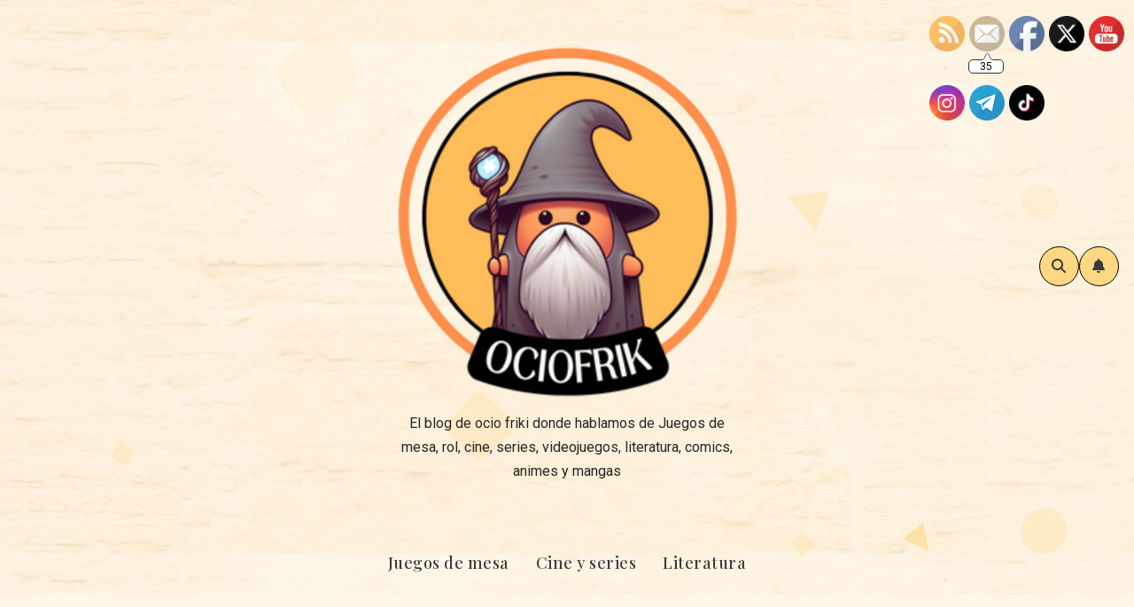

--- FILE ---
content_type: text/html; charset=UTF-8
request_url: https://ociofrik.com/room-escapes
body_size: 26415
content:
<!DOCTYPE html>
<html lang="es">
<head>
<meta charset="UTF-8">
<meta name="viewport" content="width=device-width, initial-scale=1">
<link rel="profile" href="https://gmpg.org/xfn/11">
<title>room escapes</title>
<meta name='robots' content='max-image-preview:large' />
	<style>img:is([sizes="auto" i], [sizes^="auto," i]) { contain-intrinsic-size: 3000px 1500px }</style>
	<link rel='dns-prefetch' href='//www.googletagmanager.com' />
<link rel='dns-prefetch' href='//fonts.googleapis.com' />
<link rel='dns-prefetch' href='//i0.wp.com' />
<link rel='dns-prefetch' href='//i1.wp.com' />
<link rel='dns-prefetch' href='//i2.wp.com' />
<link rel='dns-prefetch' href='//pagead2.googlesyndication.com' />
<link rel="alternate" type="application/rss+xml" title=" &raquo; Feed" href="https://ociofrik.com/feed" />
<link rel="alternate" type="application/rss+xml" title=" &raquo; Feed de los comentarios" href="https://ociofrik.com/comments/feed" />
<script type="text/javascript">
/* <![CDATA[ */
window._wpemojiSettings = {"baseUrl":"https:\/\/s.w.org\/images\/core\/emoji\/16.0.1\/72x72\/","ext":".png","svgUrl":"https:\/\/s.w.org\/images\/core\/emoji\/16.0.1\/svg\/","svgExt":".svg","source":{"concatemoji":"https:\/\/ociofrik.com\/wp-includes\/js\/wp-emoji-release.min.js?ver=6.8.3"}};
/*! This file is auto-generated */
!function(s,n){var o,i,e;function c(e){try{var t={supportTests:e,timestamp:(new Date).valueOf()};sessionStorage.setItem(o,JSON.stringify(t))}catch(e){}}function p(e,t,n){e.clearRect(0,0,e.canvas.width,e.canvas.height),e.fillText(t,0,0);var t=new Uint32Array(e.getImageData(0,0,e.canvas.width,e.canvas.height).data),a=(e.clearRect(0,0,e.canvas.width,e.canvas.height),e.fillText(n,0,0),new Uint32Array(e.getImageData(0,0,e.canvas.width,e.canvas.height).data));return t.every(function(e,t){return e===a[t]})}function u(e,t){e.clearRect(0,0,e.canvas.width,e.canvas.height),e.fillText(t,0,0);for(var n=e.getImageData(16,16,1,1),a=0;a<n.data.length;a++)if(0!==n.data[a])return!1;return!0}function f(e,t,n,a){switch(t){case"flag":return n(e,"\ud83c\udff3\ufe0f\u200d\u26a7\ufe0f","\ud83c\udff3\ufe0f\u200b\u26a7\ufe0f")?!1:!n(e,"\ud83c\udde8\ud83c\uddf6","\ud83c\udde8\u200b\ud83c\uddf6")&&!n(e,"\ud83c\udff4\udb40\udc67\udb40\udc62\udb40\udc65\udb40\udc6e\udb40\udc67\udb40\udc7f","\ud83c\udff4\u200b\udb40\udc67\u200b\udb40\udc62\u200b\udb40\udc65\u200b\udb40\udc6e\u200b\udb40\udc67\u200b\udb40\udc7f");case"emoji":return!a(e,"\ud83e\udedf")}return!1}function g(e,t,n,a){var r="undefined"!=typeof WorkerGlobalScope&&self instanceof WorkerGlobalScope?new OffscreenCanvas(300,150):s.createElement("canvas"),o=r.getContext("2d",{willReadFrequently:!0}),i=(o.textBaseline="top",o.font="600 32px Arial",{});return e.forEach(function(e){i[e]=t(o,e,n,a)}),i}function t(e){var t=s.createElement("script");t.src=e,t.defer=!0,s.head.appendChild(t)}"undefined"!=typeof Promise&&(o="wpEmojiSettingsSupports",i=["flag","emoji"],n.supports={everything:!0,everythingExceptFlag:!0},e=new Promise(function(e){s.addEventListener("DOMContentLoaded",e,{once:!0})}),new Promise(function(t){var n=function(){try{var e=JSON.parse(sessionStorage.getItem(o));if("object"==typeof e&&"number"==typeof e.timestamp&&(new Date).valueOf()<e.timestamp+604800&&"object"==typeof e.supportTests)return e.supportTests}catch(e){}return null}();if(!n){if("undefined"!=typeof Worker&&"undefined"!=typeof OffscreenCanvas&&"undefined"!=typeof URL&&URL.createObjectURL&&"undefined"!=typeof Blob)try{var e="postMessage("+g.toString()+"("+[JSON.stringify(i),f.toString(),p.toString(),u.toString()].join(",")+"));",a=new Blob([e],{type:"text/javascript"}),r=new Worker(URL.createObjectURL(a),{name:"wpTestEmojiSupports"});return void(r.onmessage=function(e){c(n=e.data),r.terminate(),t(n)})}catch(e){}c(n=g(i,f,p,u))}t(n)}).then(function(e){for(var t in e)n.supports[t]=e[t],n.supports.everything=n.supports.everything&&n.supports[t],"flag"!==t&&(n.supports.everythingExceptFlag=n.supports.everythingExceptFlag&&n.supports[t]);n.supports.everythingExceptFlag=n.supports.everythingExceptFlag&&!n.supports.flag,n.DOMReady=!1,n.readyCallback=function(){n.DOMReady=!0}}).then(function(){return e}).then(function(){var e;n.supports.everything||(n.readyCallback(),(e=n.source||{}).concatemoji?t(e.concatemoji):e.wpemoji&&e.twemoji&&(t(e.twemoji),t(e.wpemoji)))}))}((window,document),window._wpemojiSettings);
/* ]]> */
</script>
<link rel='stylesheet' id='gs-swiper-css' href='https://ociofrik.com/wp-content/plugins/gs-logo-slider/assets/libs/swiper-js/swiper.min.css?ver=3.7.7' type='text/css' media='all' />
<link rel='stylesheet' id='gs-tippyjs-css' href='https://ociofrik.com/wp-content/plugins/gs-logo-slider/assets/libs/tippyjs/tippy.css?ver=3.7.7' type='text/css' media='all' />
<link rel='stylesheet' id='gs-logo-public-css' href='https://ociofrik.com/wp-content/plugins/gs-logo-slider/assets/css/gs-logo.min.css?ver=3.7.7' type='text/css' media='all' />
<style id='wp-emoji-styles-inline-css' type='text/css'>

	img.wp-smiley, img.emoji {
		display: inline !important;
		border: none !important;
		box-shadow: none !important;
		height: 1em !important;
		width: 1em !important;
		margin: 0 0.07em !important;
		vertical-align: -0.1em !important;
		background: none !important;
		padding: 0 !important;
	}
</style>
<link rel='stylesheet' id='wp-block-library-css' href='https://ociofrik.com/wp-includes/css/dist/block-library/style.min.css?ver=6.8.3' type='text/css' media='all' />
<style id='wp-block-library-inline-css' type='text/css'>
.has-text-align-justify{text-align:justify;}
</style>
<style id='wp-block-library-theme-inline-css' type='text/css'>
.wp-block-audio :where(figcaption){color:#555;font-size:13px;text-align:center}.is-dark-theme .wp-block-audio :where(figcaption){color:#ffffffa6}.wp-block-audio{margin:0 0 1em}.wp-block-code{border:1px solid #ccc;border-radius:4px;font-family:Menlo,Consolas,monaco,monospace;padding:.8em 1em}.wp-block-embed :where(figcaption){color:#555;font-size:13px;text-align:center}.is-dark-theme .wp-block-embed :where(figcaption){color:#ffffffa6}.wp-block-embed{margin:0 0 1em}.blocks-gallery-caption{color:#555;font-size:13px;text-align:center}.is-dark-theme .blocks-gallery-caption{color:#ffffffa6}:root :where(.wp-block-image figcaption){color:#555;font-size:13px;text-align:center}.is-dark-theme :root :where(.wp-block-image figcaption){color:#ffffffa6}.wp-block-image{margin:0 0 1em}.wp-block-pullquote{border-bottom:4px solid;border-top:4px solid;color:currentColor;margin-bottom:1.75em}.wp-block-pullquote cite,.wp-block-pullquote footer,.wp-block-pullquote__citation{color:currentColor;font-size:.8125em;font-style:normal;text-transform:uppercase}.wp-block-quote{border-left:.25em solid;margin:0 0 1.75em;padding-left:1em}.wp-block-quote cite,.wp-block-quote footer{color:currentColor;font-size:.8125em;font-style:normal;position:relative}.wp-block-quote:where(.has-text-align-right){border-left:none;border-right:.25em solid;padding-left:0;padding-right:1em}.wp-block-quote:where(.has-text-align-center){border:none;padding-left:0}.wp-block-quote.is-large,.wp-block-quote.is-style-large,.wp-block-quote:where(.is-style-plain){border:none}.wp-block-search .wp-block-search__label{font-weight:700}.wp-block-search__button{border:1px solid #ccc;padding:.375em .625em}:where(.wp-block-group.has-background){padding:1.25em 2.375em}.wp-block-separator.has-css-opacity{opacity:.4}.wp-block-separator{border:none;border-bottom:2px solid;margin-left:auto;margin-right:auto}.wp-block-separator.has-alpha-channel-opacity{opacity:1}.wp-block-separator:not(.is-style-wide):not(.is-style-dots){width:100px}.wp-block-separator.has-background:not(.is-style-dots){border-bottom:none;height:1px}.wp-block-separator.has-background:not(.is-style-wide):not(.is-style-dots){height:2px}.wp-block-table{margin:0 0 1em}.wp-block-table td,.wp-block-table th{word-break:normal}.wp-block-table :where(figcaption){color:#555;font-size:13px;text-align:center}.is-dark-theme .wp-block-table :where(figcaption){color:#ffffffa6}.wp-block-video :where(figcaption){color:#555;font-size:13px;text-align:center}.is-dark-theme .wp-block-video :where(figcaption){color:#ffffffa6}.wp-block-video{margin:0 0 1em}:root :where(.wp-block-template-part.has-background){margin-bottom:0;margin-top:0;padding:1.25em 2.375em}
</style>
<style id='classic-theme-styles-inline-css' type='text/css'>
/*! This file is auto-generated */
.wp-block-button__link{color:#fff;background-color:#32373c;border-radius:9999px;box-shadow:none;text-decoration:none;padding:calc(.667em + 2px) calc(1.333em + 2px);font-size:1.125em}.wp-block-file__button{background:#32373c;color:#fff;text-decoration:none}
</style>
<link rel='stylesheet' id='mediaelement-css' href='https://ociofrik.com/wp-includes/js/mediaelement/mediaelementplayer-legacy.min.css?ver=4.2.17' type='text/css' media='all' />
<link rel='stylesheet' id='wp-mediaelement-css' href='https://ociofrik.com/wp-includes/js/mediaelement/wp-mediaelement.min.css?ver=6.8.3' type='text/css' media='all' />
<style id='global-styles-inline-css' type='text/css'>
:root{--wp--preset--aspect-ratio--square: 1;--wp--preset--aspect-ratio--4-3: 4/3;--wp--preset--aspect-ratio--3-4: 3/4;--wp--preset--aspect-ratio--3-2: 3/2;--wp--preset--aspect-ratio--2-3: 2/3;--wp--preset--aspect-ratio--16-9: 16/9;--wp--preset--aspect-ratio--9-16: 9/16;--wp--preset--color--black: #000000;--wp--preset--color--cyan-bluish-gray: #abb8c3;--wp--preset--color--white: #ffffff;--wp--preset--color--pale-pink: #f78da7;--wp--preset--color--vivid-red: #cf2e2e;--wp--preset--color--luminous-vivid-orange: #ff6900;--wp--preset--color--luminous-vivid-amber: #fcb900;--wp--preset--color--light-green-cyan: #7bdcb5;--wp--preset--color--vivid-green-cyan: #00d084;--wp--preset--color--pale-cyan-blue: #8ed1fc;--wp--preset--color--vivid-cyan-blue: #0693e3;--wp--preset--color--vivid-purple: #9b51e0;--wp--preset--gradient--vivid-cyan-blue-to-vivid-purple: linear-gradient(135deg,rgba(6,147,227,1) 0%,rgb(155,81,224) 100%);--wp--preset--gradient--light-green-cyan-to-vivid-green-cyan: linear-gradient(135deg,rgb(122,220,180) 0%,rgb(0,208,130) 100%);--wp--preset--gradient--luminous-vivid-amber-to-luminous-vivid-orange: linear-gradient(135deg,rgba(252,185,0,1) 0%,rgba(255,105,0,1) 100%);--wp--preset--gradient--luminous-vivid-orange-to-vivid-red: linear-gradient(135deg,rgba(255,105,0,1) 0%,rgb(207,46,46) 100%);--wp--preset--gradient--very-light-gray-to-cyan-bluish-gray: linear-gradient(135deg,rgb(238,238,238) 0%,rgb(169,184,195) 100%);--wp--preset--gradient--cool-to-warm-spectrum: linear-gradient(135deg,rgb(74,234,220) 0%,rgb(151,120,209) 20%,rgb(207,42,186) 40%,rgb(238,44,130) 60%,rgb(251,105,98) 80%,rgb(254,248,76) 100%);--wp--preset--gradient--blush-light-purple: linear-gradient(135deg,rgb(255,206,236) 0%,rgb(152,150,240) 100%);--wp--preset--gradient--blush-bordeaux: linear-gradient(135deg,rgb(254,205,165) 0%,rgb(254,45,45) 50%,rgb(107,0,62) 100%);--wp--preset--gradient--luminous-dusk: linear-gradient(135deg,rgb(255,203,112) 0%,rgb(199,81,192) 50%,rgb(65,88,208) 100%);--wp--preset--gradient--pale-ocean: linear-gradient(135deg,rgb(255,245,203) 0%,rgb(182,227,212) 50%,rgb(51,167,181) 100%);--wp--preset--gradient--electric-grass: linear-gradient(135deg,rgb(202,248,128) 0%,rgb(113,206,126) 100%);--wp--preset--gradient--midnight: linear-gradient(135deg,rgb(2,3,129) 0%,rgb(40,116,252) 100%);--wp--preset--font-size--small: 13px;--wp--preset--font-size--medium: 20px;--wp--preset--font-size--large: 36px;--wp--preset--font-size--x-large: 42px;--wp--preset--spacing--20: 0.44rem;--wp--preset--spacing--30: 0.67rem;--wp--preset--spacing--40: 1rem;--wp--preset--spacing--50: 1.5rem;--wp--preset--spacing--60: 2.25rem;--wp--preset--spacing--70: 3.38rem;--wp--preset--spacing--80: 5.06rem;--wp--preset--shadow--natural: 6px 6px 9px rgba(0, 0, 0, 0.2);--wp--preset--shadow--deep: 12px 12px 50px rgba(0, 0, 0, 0.4);--wp--preset--shadow--sharp: 6px 6px 0px rgba(0, 0, 0, 0.2);--wp--preset--shadow--outlined: 6px 6px 0px -3px rgba(255, 255, 255, 1), 6px 6px rgba(0, 0, 0, 1);--wp--preset--shadow--crisp: 6px 6px 0px rgba(0, 0, 0, 1);}:root :where(.is-layout-flow) > :first-child{margin-block-start: 0;}:root :where(.is-layout-flow) > :last-child{margin-block-end: 0;}:root :where(.is-layout-flow) > *{margin-block-start: 24px;margin-block-end: 0;}:root :where(.is-layout-constrained) > :first-child{margin-block-start: 0;}:root :where(.is-layout-constrained) > :last-child{margin-block-end: 0;}:root :where(.is-layout-constrained) > *{margin-block-start: 24px;margin-block-end: 0;}:root :where(.is-layout-flex){gap: 24px;}:root :where(.is-layout-grid){gap: 24px;}body .is-layout-flex{display: flex;}.is-layout-flex{flex-wrap: wrap;align-items: center;}.is-layout-flex > :is(*, div){margin: 0;}body .is-layout-grid{display: grid;}.is-layout-grid > :is(*, div){margin: 0;}.has-black-color{color: var(--wp--preset--color--black) !important;}.has-cyan-bluish-gray-color{color: var(--wp--preset--color--cyan-bluish-gray) !important;}.has-white-color{color: var(--wp--preset--color--white) !important;}.has-pale-pink-color{color: var(--wp--preset--color--pale-pink) !important;}.has-vivid-red-color{color: var(--wp--preset--color--vivid-red) !important;}.has-luminous-vivid-orange-color{color: var(--wp--preset--color--luminous-vivid-orange) !important;}.has-luminous-vivid-amber-color{color: var(--wp--preset--color--luminous-vivid-amber) !important;}.has-light-green-cyan-color{color: var(--wp--preset--color--light-green-cyan) !important;}.has-vivid-green-cyan-color{color: var(--wp--preset--color--vivid-green-cyan) !important;}.has-pale-cyan-blue-color{color: var(--wp--preset--color--pale-cyan-blue) !important;}.has-vivid-cyan-blue-color{color: var(--wp--preset--color--vivid-cyan-blue) !important;}.has-vivid-purple-color{color: var(--wp--preset--color--vivid-purple) !important;}.has-black-background-color{background-color: var(--wp--preset--color--black) !important;}.has-cyan-bluish-gray-background-color{background-color: var(--wp--preset--color--cyan-bluish-gray) !important;}.has-white-background-color{background-color: var(--wp--preset--color--white) !important;}.has-pale-pink-background-color{background-color: var(--wp--preset--color--pale-pink) !important;}.has-vivid-red-background-color{background-color: var(--wp--preset--color--vivid-red) !important;}.has-luminous-vivid-orange-background-color{background-color: var(--wp--preset--color--luminous-vivid-orange) !important;}.has-luminous-vivid-amber-background-color{background-color: var(--wp--preset--color--luminous-vivid-amber) !important;}.has-light-green-cyan-background-color{background-color: var(--wp--preset--color--light-green-cyan) !important;}.has-vivid-green-cyan-background-color{background-color: var(--wp--preset--color--vivid-green-cyan) !important;}.has-pale-cyan-blue-background-color{background-color: var(--wp--preset--color--pale-cyan-blue) !important;}.has-vivid-cyan-blue-background-color{background-color: var(--wp--preset--color--vivid-cyan-blue) !important;}.has-vivid-purple-background-color{background-color: var(--wp--preset--color--vivid-purple) !important;}.has-black-border-color{border-color: var(--wp--preset--color--black) !important;}.has-cyan-bluish-gray-border-color{border-color: var(--wp--preset--color--cyan-bluish-gray) !important;}.has-white-border-color{border-color: var(--wp--preset--color--white) !important;}.has-pale-pink-border-color{border-color: var(--wp--preset--color--pale-pink) !important;}.has-vivid-red-border-color{border-color: var(--wp--preset--color--vivid-red) !important;}.has-luminous-vivid-orange-border-color{border-color: var(--wp--preset--color--luminous-vivid-orange) !important;}.has-luminous-vivid-amber-border-color{border-color: var(--wp--preset--color--luminous-vivid-amber) !important;}.has-light-green-cyan-border-color{border-color: var(--wp--preset--color--light-green-cyan) !important;}.has-vivid-green-cyan-border-color{border-color: var(--wp--preset--color--vivid-green-cyan) !important;}.has-pale-cyan-blue-border-color{border-color: var(--wp--preset--color--pale-cyan-blue) !important;}.has-vivid-cyan-blue-border-color{border-color: var(--wp--preset--color--vivid-cyan-blue) !important;}.has-vivid-purple-border-color{border-color: var(--wp--preset--color--vivid-purple) !important;}.has-vivid-cyan-blue-to-vivid-purple-gradient-background{background: var(--wp--preset--gradient--vivid-cyan-blue-to-vivid-purple) !important;}.has-light-green-cyan-to-vivid-green-cyan-gradient-background{background: var(--wp--preset--gradient--light-green-cyan-to-vivid-green-cyan) !important;}.has-luminous-vivid-amber-to-luminous-vivid-orange-gradient-background{background: var(--wp--preset--gradient--luminous-vivid-amber-to-luminous-vivid-orange) !important;}.has-luminous-vivid-orange-to-vivid-red-gradient-background{background: var(--wp--preset--gradient--luminous-vivid-orange-to-vivid-red) !important;}.has-very-light-gray-to-cyan-bluish-gray-gradient-background{background: var(--wp--preset--gradient--very-light-gray-to-cyan-bluish-gray) !important;}.has-cool-to-warm-spectrum-gradient-background{background: var(--wp--preset--gradient--cool-to-warm-spectrum) !important;}.has-blush-light-purple-gradient-background{background: var(--wp--preset--gradient--blush-light-purple) !important;}.has-blush-bordeaux-gradient-background{background: var(--wp--preset--gradient--blush-bordeaux) !important;}.has-luminous-dusk-gradient-background{background: var(--wp--preset--gradient--luminous-dusk) !important;}.has-pale-ocean-gradient-background{background: var(--wp--preset--gradient--pale-ocean) !important;}.has-electric-grass-gradient-background{background: var(--wp--preset--gradient--electric-grass) !important;}.has-midnight-gradient-background{background: var(--wp--preset--gradient--midnight) !important;}.has-small-font-size{font-size: var(--wp--preset--font-size--small) !important;}.has-medium-font-size{font-size: var(--wp--preset--font-size--medium) !important;}.has-large-font-size{font-size: var(--wp--preset--font-size--large) !important;}.has-x-large-font-size{font-size: var(--wp--preset--font-size--x-large) !important;}
:root :where(.wp-block-pullquote){font-size: 1.5em;line-height: 1.6;}
</style>
<link rel='stylesheet' id='ansar-import-css' href='https://ociofrik.com/wp-content/plugins/ansar-import/public/css/ansar-import-public.css?ver=2.0.8' type='text/css' media='all' />
<link rel='stylesheet' id='contact-form-7-css' href='https://ociofrik.com/wp-content/plugins/contact-form-7/includes/css/styles.css?ver=5.8' type='text/css' media='all' />
<link rel='stylesheet' id='rt-fontawsome-css' href='https://ociofrik.com/wp-content/plugins/the-post-grid/assets/vendor/font-awesome/css/font-awesome.min.css?ver=7.8.8' type='text/css' media='all' />
<link rel='stylesheet' id='rt-tpg-css' href='https://ociofrik.com/wp-content/plugins/the-post-grid/assets/css/thepostgrid.min.css?ver=7.8.8' type='text/css' media='all' />
<style id='wpxpo-global-style-inline-css' type='text/css'>
:root { --preset-color1: #037fff --preset-color2: #026fe0 --preset-color3: #071323 --preset-color4: #132133 --preset-color5: #34495e --preset-color6: #787676 --preset-color7: #f0f2f3 --preset-color8: #f8f9fa --preset-color9: #ffffff } html body.postx-admin-page .editor-styles-wrapper, html body.postx-admin-page .editor-styles-wrapper p, html body.postx-page, html body.postx-page p, html.colibri-wp-theme body.postx-page, html.colibri-wp-theme body.postx-page p, body.block-editor-iframe__body, body.block-editor-iframe__body p { color: var(--postx_preset_Contrast_2_color); } html body.postx-admin-page .editor-styles-wrapper h1, html body.postx-page h1, html body.postx-admin-page .editor-styles-wrapper h2, html body.postx-page h2, html body.postx-admin-page .editor-styles-wrapper h3, html body.postx-page h3, html body.postx-admin-page .editor-styles-wrapper h4, html body.postx-page h4, html body.postx-admin-page .editor-styles-wrapper h5, html body.postx-page h5, html body.postx-admin-page .editor-styles-wrapper h6, html body.postx-page h6 { color: var(--postx_preset_Contrast_1_color); } html.colibri-wp-theme body.postx-page h1, html.colibri-wp-theme body.postx-page h2, html.colibri-wp-theme body.postx-page h3, html.colibri-wp-theme body.postx-page h4, html.colibri-wp-theme body.postx-page h5, html.colibri-wp-theme body.postx-page h6 { color: var(--postx_preset_Contrast_1_color); } body.block-editor-iframe__body h1, body.block-editor-iframe__body h2, body.block-editor-iframe__body h3, body.block-editor-iframe__body h4, body.block-editor-iframe__body h5, body.block-editor-iframe__body h6 { color: var(--postx_preset_Contrast_1_color); } html body.postx-admin-page .editor-styles-wrapper, html body.postx-page, html body.postx-admin-page.block-editor-page.post-content-style-boxed .editor-styles-wrapper::before, html.colibri-wp-theme body.postx-page, body.block-editor-iframe__body { background-color: var(--postx_preset_Base_1_color); } html body.postx-admin-page .editor-styles-wrapper h1, html body.postx-page h1, html body.postx-admin-page .editor-styles-wrapper h2, html body.postx-page h2, html body.postx-admin-page .editor-styles-wrapper h3, html body.postx-page h3, html body.postx-admin-page .editor-styles-wrapper h4, html body.postx-page h4, html body.postx-admin-page .editor-styles-wrapper h5, html body.postx-page h5, html body.postx-admin-page .editor-styles-wrapper h6, html body.postx-page h6 { font-family: var(--postx_preset_Heading_typo_font_family),var(--postx_preset_Heading_typo_font_family_type); font-weight: var(--postx_preset_Heading_typo_font_weight); font-style: var(--postx_preset_Heading_typo_font_style); text-transform: var(--postx_preset_Heading_typo_text_transform); text-decoration: var(--postx_preset_Heading_typo_text_decoration); letter-spacing: var(--postx_preset_Heading_typo_letter_spacing_lg, normal); } html.colibri-wp-theme body.postx-page h1, html.colibri-wp-theme body.postx-page h2, html.colibri-wp-theme body.postx-page h3, html.colibri-wp-theme body.postx-page h4, html.colibri-wp-theme body.postx-page h5, html.colibri-wp-theme body.postx-page h6 { font-family: var(--postx_preset_Heading_typo_font_family),var(--postx_preset_Heading_typo_font_family_type); font-weight: var(--postx_preset_Heading_typo_font_weight); font-style: var(--postx_preset_Heading_typo_font_style); text-transform: var(--postx_preset_Heading_typo_text_transform); text-decoration: var(--postx_preset_Heading_typo_text_decoration); letter-spacing: var(--postx_preset_Heading_typo_letter_spacing_lg, normal); } body.block-editor-iframe__body h1, body.block-editor-iframe__body h2, body.block-editor-iframe__body h3, body.block-editor-iframe__body h4, body.block-editor-iframe__body h5, body.block-editor-iframe__body h6 { font-family: var(--postx_preset_Heading_typo_font_family),var(--postx_preset_Heading_typo_font_family_type); font-weight: var(--postx_preset_Heading_typo_font_weight); font-style: var(--postx_preset_Heading_typo_font_style); text-transform: var(--postx_preset_Heading_typo_text_transform); text-decoration: var(--postx_preset_Heading_typo_text_decoration); letter-spacing: var(--postx_preset_Heading_typo_letter_spacing_lg, normal); } html body.postx-admin-page .editor-styles-wrapper h1, html body.postx-page h1, html.colibri-wp-theme body.postx-page h1, body.block-editor-iframe__body h1 { font-size: var(--postx_preset_heading_h1_typo_font_size_lg, initial); line-height: var(--postx_preset_heading_h1_typo_line_height_lg, normal) !important; } html body.postx-admin-page .editor-styles-wrapper h2, html body.postx-page h2, html.colibri-wp-theme body.postx-page h2, body.block-editor-iframe__body h2 { font-size: var(--postx_preset_heading_h2_typo_font_size_lg, initial); line-height: var(--postx_preset_heading_h2_typo_line_height_lg, normal) !important; } html body.postx-admin-page .editor-styles-wrapper h3, html body.postx-page h3, html.colibri-wp-theme body.postx-page h3, body.block-editor-iframe__body h3 { font-size: var(--postx_preset_heading_h3_typo_font_size_lg, initial); line-height: var(--postx_preset_heading_h3_typo_line_height_lg, normal) !important; } html body.postx-admin-page .editor-styles-wrapper h4, html body.postx-page h4, html.colibri-wp-theme body.postx-page h4, body.block-editor-iframe__body h4 { font-size: var(--postx_preset_heading_h4_typo_font_size_lg, initial); line-height: var(--postx_preset_heading_h4_typo_line_height_lg, normal) !important; } html body.postx-admin-page .editor-styles-wrapper h5, html body.postx-page h5, html.colibri-wp-theme body.postx-page h5, body.block-editor-iframe__body h5 { font-size: var(--postx_preset_heading_h5_typo_font_size_lg, initial); line-height: var(--postx_preset_heading_h5_typo_line_height_lg, normal) !important; } html body.postx-admin-page .editor-styles-wrapper h6, html body.postx-page h6, html.colibri-wp-theme body.postx-page h6, body.block-editor-iframe__body h6 { font-size: var(--postx_preset_heading_h6_typo_font_size_lg, initial); line-height: var(--postx_preset_heading_h6_typo_line_height_lg, normal) !important; } @media (max-width: 990px) { html body.postx-admin-page .editor-styles-wrapper h1 , html body.postx-page h1, html body.postx-admin-page .editor-styles-wrapper h2 , html body.postx-page h2, html body.postx-admin-page .editor-styles-wrapper h3 , html body.postx-page h3, html body.postx-admin-page .editor-styles-wrapper h4 , html body.postx-page h4, html body.postx-admin-page .editor-styles-wrapper h5 , html body.postx-page h5, html body.postx-admin-page .editor-styles-wrapper h6 , html body.postx-page h6 { letter-spacing: var(--postx_preset_Heading_typo_letter_spacing_sm, normal); } html.colibri-wp-theme body.postx-page h1, html.colibri-wp-theme body.postx-page h2, html.colibri-wp-theme body.postx-page h3, html.colibri-wp-theme body.postx-page h4, html.colibri-wp-theme body.postx-page h5, html.colibri-wp-theme body.postx-page h6 { letter-spacing: var(--postx_preset_Heading_typo_letter_spacing_sm, normal); } body.block-editor-iframe__body h1, body.block-editor-iframe__body h2, body.block-editor-iframe__body h3, body.block-editor-iframe__body h4, body.block-editor-iframe__body h5, body.block-editor-iframe__body h6 { letter-spacing: var(--postx_preset_Heading_typo_letter_spacing_sm, normal); } html body.postx-admin-page .editor-styles-wrapper h1, html body.postx-page h1, html.colibri-wp-theme body.postx-page h1, body.block-editor-iframe__body h1 { font-size: var(--postx_preset_heading_h1_typo_font_size_sm, initial); line-height: var(--postx_preset_heading_h1_typo_line_height_sm, normal) !important; } html body.postx-admin-page .editor-styles-wrapper h2, html body.postx-page h2, html.colibri-wp-theme body.postx-page h2, body.block-editor-iframe__body h2 { font-size: var(--postx_preset_heading_h2_typo_font_size_sm, initial); line-height: var(--postx_preset_heading_h2_typo_line_height_sm, normal) !important; } html body.postx-admin-page .editor-styles-wrapper h3, html body.postx-page h3, html.colibri-wp-theme body.postx-page h3, body.block-editor-iframe__body h3 { font-size: var(--postx_preset_heading_h3_typo_font_size_sm, initial); line-height: var(--postx_preset_heading_h3_typo_line_height_sm, normal) !important; } html body.postx-admin-page .editor-styles-wrapper h4, html body.postx-page h4, html.colibri-wp-theme body.postx-page h4, body.block-editor-iframe__body h4 { font-size: var(--postx_preset_heading_h4_typo_font_size_sm, initial); line-height: var(--postx_preset_heading_h4_typo_line_height_sm, normal) !important; } html body.postx-admin-page .editor-styles-wrapper h5, html body.postx-page h5, html.colibri-wp-theme body.postx-page h5, body.block-editor-iframe__body h5 { font-size: var(--postx_preset_heading_h5_typo_font_size_sm, initial); line-height: var(--postx_preset_heading_h5_typo_line_height_sm, normal) !important; } html body.postx-admin-page .editor-styles-wrapper h6, html body.postx-page h6, html.colibri-wp-theme body.postx-page h6, body.block-editor-iframe__body h6 { font-size: var(--postx_preset_heading_h6_typo_font_size_sm, initial); line-height: var(--postx_preset_heading_h6_typo_line_height_sm, normal) !important; } } @media (max-width: 768px) { html body.postx-admin-page .editor-styles-wrapper h1, html body.postx-page h1, html body.postx-admin-page .editor-styles-wrapper h2, html body.postx-page h2, html body.postx-admin-page .editor-styles-wrapper h3, html body.postx-page h3, html body.postx-admin-page .editor-styles-wrapper h4, html body.postx-page h4, html body.postx-admin-page .editor-styles-wrapper h5, html body.postx-page h5, html body.postx-admin-page .editor-styles-wrapper h6, html body.postx-page h6 { letter-spacing: var(--postx_preset_Heading_typo_letter_spacing_xs, normal); } html.colibri-wp-theme body.postx-page h1, html.colibri-wp-theme body.postx-page h2, html.colibri-wp-theme body.postx-page h3, html.colibri-wp-theme body.postx-page h4, html.colibri-wp-theme body.postx-page h5, html.colibri-wp-theme body.postx-page h6 { letter-spacing: var(--postx_preset_Heading_typo_letter_spacing_xs, normal); } body.block-editor-iframe__body h1, body.block-editor-iframe__body h2, body.block-editor-iframe__body h3, body.block-editor-iframe__body h4, body.block-editor-iframe__body h5, body.block-editor-iframe__body h6 { letter-spacing: var(--postx_preset_Heading_typo_letter_spacing_xs, normal); } html body.postx-admin-page .editor-styles-wrapper h1, html body.postx-page h1, html.colibri-wp-theme body.postx-page h1, body.block-editor-iframe__body h1 { font-size: var(--postx_preset_heading_h1_typo_font_size_xs, initial); line-height: var(--postx_preset_heading_h1_typo_line_height_xs, normal) !important; } html body.postx-admin-page .editor-styles-wrapper h2, html body.postx-page h2, html.colibri-wp-theme body.postx-page h2, body.block-editor-iframe__body h2 { font-size: var(--postx_preset_heading_h2_typo_font_size_xs, initial); line-height: var(--postx_preset_heading_h2_typo_line_height_xs, normal) !important; } html body.postx-admin-page .editor-styles-wrapper h3, html body.postx-page h3, html.colibri-wp-theme body.postx-page h3, body.block-editor-iframe__body h3 { font-size: var(--postx_preset_heading_h3_typo_font_size_xs, initial); line-height: var(--postx_preset_heading_h3_typo_line_height_xs, normal) !important; } html body.postx-admin-page .editor-styles-wrapper h4, html body.postx-page h4, html.colibri-wp-theme body.postx-page h4, body.block-editor-iframe__body h4 { font-size: var(--postx_preset_heading_h4_typo_font_size_xs, initial); line-height: var(--postx_preset_heading_h4_typo_line_height_xs, normal) !important; } html body.postx-admin-page .editor-styles-wrapper h5, html body.postx-page h5, html.colibri-wp-theme body.postx-page h5, body.block-editor-iframe__body h5 { font-size: var(--postx_preset_heading_h5_typo_font_size_xs, initial); line-height: var(--postx_preset_heading_h5_typo_line_height_xs, normal) !important; } html body.postx-admin-page .editor-styles-wrapper h6, html body.postx-page h6, html.colibri-wp-theme body.postx-page h6, body.block-editor-iframe__body h6 { font-size: var(--postx_preset_heading_h6_typo_font_size_xs, initial); line-height: var(--postx_preset_heading_h6_typo_line_height_xs, normal) !important; } } html body.postx-admin-page .editor-styles-wrapper, html body.postx-page, html body.postx-admin-page .editor-styles-wrapper p, html body.postx-page p, html.colibri-wp-theme body.postx-page, html.colibri-wp-theme body.postx-page p, body.block-editor-iframe__body, body.block-editor-iframe__body p { font-family: var(--postx_preset_Body_and_Others_typo_font_family),var(--postx_preset_Body_and_Others_typo_font_family_type); font-weight: var(--postx_preset_Body_and_Others_typo_font_weight); font-style: var(--postx_preset_Body_and_Others_typo_font_style); text-transform: var(--postx_preset_Body_and_Others_typo_text_transform); text-decoration: var(--postx_preset_Body_and_Others_typo_text_decoration); letter-spacing: var(--postx_preset_Body_and_Others_typo_letter_spacing_lg, normal); font-size: var(--postx_preset_body_typo_font_size_lg, initial); line-height: var(--postx_preset_body_typo_line_height_lg, normal) !important; } @media (max-width: 990px) { .postx-admin-page .editor-styles-wrapper, .postx-page, .postx-admin-page .editor-styles-wrapper p, .postx-page p, html.colibri-wp-theme body.postx-page, html.colibri-wp-theme body.postx-page p, body.block-editor-iframe__body, body.block-editor-iframe__body p { letter-spacing: var(--postx_preset_Body_and_Others_typo_letter_spacing_sm, normal); font-size: var(--postx_preset_body_typo_font_size_sm, initial); line-height: var(--postx_preset_body_typo_line_height_sm, normal) !important; } } @media (max-width: 768px) { .postx-admin-page .editor-styles-wrapper, .postx-page, .postx-admin-page .editor-styles-wrapper p, .postx-page p, html.colibri-wp-theme body.postx-page, html.colibri-wp-theme body.postx-page p, body.block-editor-iframe__body, body.block-editor-iframe__body p { letter-spacing: var(--postx_preset_Body_and_Others_typo_letter_spacing_xs, normal); font-size: var(--postx_preset_body_typo_font_size_xs, initial); line-height: var(--postx_preset_body_typo_line_height_xs, normal) !important; } }
</style>
<style id='ultp-preset-colors-style-inline-css' type='text/css'>
:root { --postx_preset_Base_1_color: rgba(255,255,255,1); --postx_preset_Base_2_color: rgba(239,239,239,1); --postx_preset_Base_3_color: rgba(180,180,214,1); --postx_preset_Primary_color: rgba(99,93,255,1); --postx_preset_Secondary_color: rgba(255,85,98,1); --postx_preset_Tertiary_color: rgba(24,31,46,1); --postx_preset_Contrast_3_color: rgba(119,119,119,1); --postx_preset_Contrast_2_color: rgba(39,39,39,1); --postx_preset_Contrast_1_color: rgba(14,21,35,1);  }
</style>
<style id='ultp-preset-gradient-style-inline-css' type='text/css'>
:root { --postx_preset_Primary_to_Secondary_to_Right_gradient: linear-gradient(90deg, var(--postx_preset_Primary_color) 0%, var(--postx_preset_Secondary_color) 100%); --postx_preset_Primary_to_Secondary_to_Bottom_gradient: linear-gradient(180deg, var(--postx_preset_Primary_color) 0%, var(--postx_preset_Secondary_color) 100%); --postx_preset_Secondary_to_Primary_to_Right_gradient: linear-gradient(90deg, var(--postx_preset_Secondary_color) 0%, var(--postx_preset_Primary_color) 100%); --postx_preset_Secondary_to_Primary_to_Bottom_gradient: linear-gradient(180deg, var(--postx_preset_Secondary_color) 0%, var(--postx_preset_Primary_color) 100%); --postx_preset_Cold_Evening_gradient: linear-gradient(0deg, rgb(12, 52, 131) 0%, rgb(162, 182, 223) 100%, rgb(107, 140, 206) 100%, rgb(162, 182, 223) 100%); --postx_preset_Purple_Division_gradient: linear-gradient(0deg, rgb(112, 40, 228) 0%, rgb(229, 178, 202) 100%); --postx_preset_Over_Sun_gradient: linear-gradient(60deg, rgb(171, 236, 214) 0%, rgb(251, 237, 150) 100%); --postx_preset_Morning_Salad_gradient: linear-gradient(-255deg, rgb(183, 248, 219) 0%, rgb(80, 167, 194) 100%); --postx_preset_Fabled_Sunset_gradient: linear-gradient(-270deg, rgb(35, 21, 87) 0%, rgb(68, 16, 122) 29%, rgb(255, 19, 97) 67%, rgb(255, 248, 0) 100%);  }
</style>
<style id='ultp-preset-typo-style-inline-css' type='text/css'>
@import url('https://fonts.googleapis.com/css?family=Roboto:100,100i,300,300i,400,400i,500,500i,700,700i,900,900i'); :root { --postx_preset_Heading_typo_font_family: Roboto; --postx_preset_Heading_typo_font_family_type: sans-serif; --postx_preset_Heading_typo_font_weight: 700; --postx_preset_Body_and_Others_typo_font_family: Roboto; --postx_preset_Body_and_Others_typo_font_family_type: sans-serif; --postx_preset_Body_and_Others_typo_font_weight: 400; --postx_preset_body_typo_font_size_lg: 16px; --postx_preset_body_typo_font_size_sm: 16px; --postx_preset_body_typo_font_size_xs: 15px; --postx_preset_body_typo_line_height_lg: 27.2px; --postx_preset_body_typo_line_height_sm: 27px; --postx_preset_body_typo_line_height_xs: 24px; --postx_preset_paragraph_1_typo_font_size_lg: 13px; --postx_preset_paragraph_1_typo_font_size_sm: 13px; --postx_preset_paragraph_1_typo_font_size_xs: 13px; --postx_preset_paragraph_1_typo_line_height_lg: 18.2px; --postx_preset_paragraph_1_typo_line_height_sm: 16px; --postx_preset_paragraph_1_typo_line_height_xs: 16px; --postx_preset_paragraph_2_typo_font_size_lg: 14px; --postx_preset_paragraph_2_typo_font_size_sm: 14px; --postx_preset_paragraph_2_typo_font_size_xs: 13px; --postx_preset_paragraph_2_typo_line_height_lg: 22.4px; --postx_preset_paragraph_2_typo_line_height_sm: 22.4px; --postx_preset_paragraph_2_typo_line_height_xs: 20px; --postx_preset_heading_h1_typo_font_size_lg: 42px; --postx_preset_heading_h1_typo_font_size_sm: 32px; --postx_preset_heading_h1_typo_font_size_xs: 26px; --postx_preset_heading_h1_typo_line_height_lg: 47.88px; --postx_preset_heading_h1_typo_line_height_sm: 42px; --postx_preset_heading_h1_typo_line_height_xs: 38px; --postx_preset_heading_h2_typo_font_size_lg: 28px; --postx_preset_heading_h2_typo_font_size_sm: 24px; --postx_preset_heading_h2_typo_font_size_xs: 24px; --postx_preset_heading_h2_typo_line_height_lg: 33.6px; --postx_preset_heading_h2_typo_line_height_sm: 28px; --postx_preset_heading_h2_typo_line_height_xs: 28px; --postx_preset_heading_h3_typo_font_size_lg: 42px; --postx_preset_heading_h3_typo_font_size_sm: 32px; --postx_preset_heading_h3_typo_font_size_xs: 22px; --postx_preset_heading_h3_typo_line_height_lg: 47.88px; --postx_preset_heading_h3_typo_line_height_sm: 40px; --postx_preset_heading_h3_typo_line_height_xs: 38px; --postx_preset_heading_h4_typo_font_size_lg: 24px; --postx_preset_heading_h4_typo_font_size_sm: 22px; --postx_preset_heading_h4_typo_font_size_xs: 20px; --postx_preset_heading_h4_typo_line_height_lg: 30px; --postx_preset_heading_h4_typo_line_height_sm: 29px; --postx_preset_heading_h4_typo_line_height_xs: 26px; --postx_preset_heading_h5_typo_font_size_lg: 22px; --postx_preset_heading_h5_typo_font_size_sm: 20px; --postx_preset_heading_h5_typo_font_size_xs: 18px; --postx_preset_heading_h5_typo_line_height_lg: 29.92px; --postx_preset_heading_h5_typo_line_height_sm: 26px; --postx_preset_heading_h5_typo_line_height_xs: 26px; --postx_preset_heading_h6_typo_font_size_lg: 20px; --postx_preset_heading_h6_typo_font_size_sm: 18px; --postx_preset_heading_h6_typo_font_size_xs: 16px; --postx_preset_heading_h6_typo_line_height_lg: 26px; --postx_preset_heading_h6_typo_line_height_sm: 23px; --postx_preset_heading_h6_typo_line_height_xs: 25px; }
</style>
<link rel='stylesheet' id='SFSImainCss-css' href='https://ociofrik.com/wp-content/plugins/ultimate-social-media-icons/css/sfsi-style.css?ver=2.8.6' type='text/css' media='all' />
<link rel='stylesheet' id='blogarise-fonts-css' href='//fonts.googleapis.com/css?family=Outfit%3A300%2C400%2C500%2C700%7COpen+Sans%3A300%2C400%2C600%2C700%7CKalam%3A300%2C400%2C700%7CRokkitt%3A300%2C400%2C700%7CJost%3A300%2C400%2C500%2C700%7CPoppins%3A300%2C400%2C500%2C600%2C700%7CLato%3A300%2C400%2C700%7CNoto+Serif%3A300%2C400%2C700%7CRaleway%3A300%2C400%2C500%2C700%7CRoboto%3A300%2C400%2C500%2C700%7CRubik%3A300%2C400%2C500%2C700%7CJosefin+Sans%3A300%2C400%2C500%2C700&#038;display=swap&#038;subset=latin,latin-ext' type='text/css' media='all' />
<link rel='stylesheet' id='blogarise-google-fonts-css' href='//fonts.googleapis.com/css?family=ABeeZee%7CAbel%7CAbril+Fatface%7CAclonica%7CAcme%7CActor%7CAdamina%7CAdvent+Pro%7CAguafina+Script%7CAkronim%7CAladin%7CAldrich%7CAlef%7CAlegreya%7CAlegreya+SC%7CAlegreya+Sans%7CAlegreya+Sans+SC%7CAlex+Brush%7CAlfa+Slab+One%7CAlice%7CAlike%7CAlike+Angular%7CAllan%7CAllerta%7CAllerta+Stencil%7CAllura%7CAlmendra%7CAlmendra+Display%7CAlmendra+SC%7CAmarante%7CAmaranth%7CAmatic+SC%7CAmatica+SC%7CAmethysta%7CAmiko%7CAmiri%7CAmita%7CAnaheim%7CAndada%7CAndika%7CAngkor%7CAnnie+Use+Your+Telescope%7CAnonymous+Pro%7CAntic%7CAntic+Didone%7CAntic+Slab%7CAnton%7CArapey%7CArbutus%7CArbutus+Slab%7CArchitects+Daughter%7CArchivo+Black%7CArchivo+Narrow%7CAref+Ruqaa%7CArima+Madurai%7CArimo%7CArizonia%7CArmata%7CArtifika%7CArvo%7CArya%7CAsap%7CAsar%7CAsset%7CAssistant%7CAstloch%7CAsul%7CAthiti%7CAtma%7CAtomic+Age%7CAubrey%7CAudiowide%7CAutour+One%7CAverage%7CAverage+Sans%7CAveria+Gruesa+Libre%7CAveria+Libre%7CAveria+Sans+Libre%7CAveria+Serif+Libre%7CBad+Script%7CBaloo%7CBaloo+Bhai%7CBaloo+Da%7CBaloo+Thambi%7CBalthazar%7CBangers%7CBasic%7CBattambang%7CBaumans%7CBayon%7CBelgrano%7CBelleza%7CBenchNine%7CBentham%7CBerkshire+Swash%7CBevan%7CBigelow+Rules%7CBigshot+One%7CBilbo%7CBilbo+Swash+Caps%7CBioRhyme%7CBioRhyme+Expanded%7CBiryani%7CBitter%7CBlack+Ops+One%7CBokor%7CBonbon%7CBoogaloo%7CBowlby+One%7CBowlby+One+SC%7CBrawler%7CBree+Serif%7CBubblegum+Sans%7CBubbler+One%7CBuda%7CBuenard%7CBungee%7CBungee+Hairline%7CBungee+Inline%7CBungee+Outline%7CBungee+Shade%7CButcherman%7CButterfly+Kids%7CCabin%7CCabin+Condensed%7CCabin+Sketch%7CCaesar+Dressing%7CCagliostro%7CCairo%7CCalligraffitti%7CCambay%7CCambo%7CCandal%7CCantarell%7CCantata+One%7CCantora+One%7CCapriola%7CCardo%7CCarme%7CCarrois+Gothic%7CCarrois+Gothic+SC%7CCarter+One%7CCatamaran%7CCaudex%7CCaveat%7CCaveat+Brush%7CCedarville+Cursive%7CCeviche+One%7CChanga%7CChanga+One%7CChango%7CChathura%7CChau+Philomene+One%7CChela+One%7CChelsea+Market%7CChenla%7CCherry+Cream+Soda%7CCherry+Swash%7CChewy%7CChicle%7CChivo%7CChonburi%7CCinzel%7CCinzel+Decorative%7CClicker+Script%7CCoda%7CCoda+Caption%7CCodystar%7CCoiny%7CCombo%7CComfortaa%7CComing+Soon%7CConcert+One%7CCondiment%7CContent%7CContrail+One%7CConvergence%7CCookie%7CCopse%7CCorben%7CCormorant%7CCormorant+Garamond%7CCormorant+Infant%7CCormorant+SC%7CCormorant+Unicase%7CCormorant+Upright%7CCourgette%7CCousine%7CCoustard%7CCovered+By+Your+Grace%7CCrafty+Girls%7CCreepster%7CCrete+Round%7CCrimson+Text%7CCroissant+One%7CCrushed%7CCuprum%7CCutive%7CCutive+Mono%7CDamion%7CDancing+Script%7CDangrek%7CDavid+Libre%7CDawning+of+a+New+Day%7CDays+One%7CDekko%7CDelius%7CDelius+Swash+Caps%7CDelius+Unicase%7CDella+Respira%7CDenk+One%7CDevonshire%7CDhurjati%7CDidact+Gothic%7CDiplomata%7CDiplomata+SC%7CDomine%7CDonegal+One%7CDoppio+One%7CDorsa%7CDosis%7CDr+Sugiyama%7CDroid+Sans%7CDroid+Sans+Mono%7CDroid+Serif%7CDuru+Sans%7CDynalight%7CEB+Garamond%7CEagle+Lake%7CEater%7CEconomica%7CEczar%7CEk+Mukta%7CEl+Messiri%7CElectrolize%7CElsie%7CElsie+Swash+Caps%7CEmblema+One%7CEmilys+Candy%7CEngagement%7CEnglebert%7CEnriqueta%7CErica+One%7CEsteban%7CEuphoria+Script%7CEwert%7CExo%7CExo+2%7CExpletus+Sans%7CFanwood+Text%7CFarsan%7CFascinate%7CFascinate+Inline%7CFaster+One%7CFasthand%7CFauna+One%7CFederant%7CFedero%7CFelipa%7CFenix%7CFinger+Paint%7CFira+Mono%7CFira+Sans%7CFjalla+One%7CFjord+One%7CFlamenco%7CFlavors%7CFondamento%7CFontdiner+Swanky%7CForum%7CFrancois+One%7CFrank+Ruhl+Libre%7CFreckle+Face%7CFredericka+the+Great%7CFredoka+One%7CFreehand%7CFresca%7CFrijole%7CFruktur%7CFugaz+One%7CGFS+Didot%7CGFS+Neohellenic%7CGabriela%7CGafata%7CGalada%7CGaldeano%7CGalindo%7CGentium+Basic%7CGentium+Book+Basic%7CGeo%7CGeostar%7CGeostar+Fill%7CGermania+One%7CGidugu%7CGilda+Display%7CGive+You+Glory%7CGlass+Antiqua%7CGlegoo%7CGloria+Hallelujah%7CGoblin+One%7CGochi+Hand%7CGorditas%7CGoudy+Bookletter+1911%7CGraduate%7CGrand+Hotel%7CGravitas+One%7CGreat+Vibes%7CGriffy%7CGruppo%7CGudea%7CGurajada%7CHabibi%7CHalant%7CHammersmith+One%7CHanalei%7CHanalei+Fill%7CHandlee%7CHanuman%7CHappy+Monkey%7CHarmattan%7CHeadland+One%7CHeebo%7CHenny+Penny%7CHerr+Von+Muellerhoff%7CHind%7CHind+Guntur%7CHind+Madurai%7CHind+Siliguri%7CHind+Vadodara%7CHoltwood+One+SC%7CHomemade+Apple%7CHomenaje%7CIM+Fell+DW+Pica%7CIM+Fell+DW+Pica+SC%7CIM+Fell+Double+Pica%7CIM+Fell+Double+Pica+SC%7CIM+Fell+English%7CIM+Fell+English+SC%7CIM+Fell+French+Canon%7CIM+Fell+French+Canon+SC%7CIM+Fell+Great+Primer%7CIM+Fell+Great+Primer+SC%7CIceberg%7CIceland%7CImprima%7CInconsolata%7CInder%7CIndie+Flower%7CInika%7CInknut+Antiqua%7CIrish+Grover%7CIstok+Web%7CItaliana%7CItalianno%7CItim%7CJacques+Francois%7CJacques+Francois+Shadow%7CJaldi%7CJim+Nightshade%7CJockey+One%7CJolly+Lodger%7CJomhuria%7CJosefin+Sans%7CJosefin+Slab%7CJoti+One%7CJudson%7CJulee%7CJulius+Sans+One%7CJunge%7CJura%7CJust+Another+Hand%7CJust+Me+Again+Down+Here%7CKadwa%7CKalam%7CKameron%7CKanit%7CKantumruy%7CKarla%7CKarma%7CKatibeh%7CKaushan+Script%7CKavivanar%7CKavoon%7CKdam+Thmor%7CKeania+One%7CKelly+Slab%7CKenia%7CKhand%7CKhmer%7CKhula%7CKite+One%7CKnewave%7CKotta+One%7CKoulen%7CKranky%7CKreon%7CKristi%7CKrona+One%7CKumar+One%7CKumar+One+Outline%7CKurale%7CLa+Belle+Aurore%7CLaila%7CLakki+Reddy%7CLalezar%7CLancelot%7CLateef%7CLato%7CLeague+Script%7CLeckerli+One%7CLedger%7CLekton%7CLemon%7CLemonada%7CLibre+Baskerville%7CLibre+Franklin%7CLife+Savers%7CLilita+One%7CLily+Script+One%7CLimelight%7CLinden+Hill%7CLobster%7CLobster+Two%7CLondrina+Outline%7CLondrina+Shadow%7CLondrina+Sketch%7CLondrina+Solid%7CLora%7CLove+Ya+Like+A+Sister%7CLoved+by+the+King%7CLovers+Quarrel%7CLuckiest+Guy%7CLusitana%7CLustria%7CMacondo%7CMacondo+Swash+Caps%7CMada%7CMagra%7CMaiden+Orange%7CMaitree%7CMako%7CMallanna%7CMandali%7CMarcellus%7CMarcellus+SC%7CMarck+Script%7CMargarine%7CMarko+One%7CMarmelad%7CMartel%7CMartel+Sans%7CMarvel%7CMate%7CMate+SC%7CMaven+Pro%7CMcLaren%7CMeddon%7CMedievalSharp%7CMedula+One%7CMeera+Inimai%7CMegrim%7CMeie+Script%7CMerienda%7CMerienda+One%7CMerriweather%7CMerriweather+Sans%7CMetal%7CMetal+Mania%7CMetamorphous%7CMetrophobic%7CMichroma%7CMilonga%7CMiltonian%7CMiltonian+Tattoo%7CMiniver%7CMiriam+Libre%7CMirza%7CMiss+Fajardose%7CMitr%7CModak%7CModern+Antiqua%7CMogra%7CMolengo%7CMolle%7CMonda%7CMonofett%7CMonoton%7CMonsieur+La+Doulaise%7CMontaga%7CMontez%7CMontserrat%7CMontserrat+Alternates%7CMontserrat+Subrayada%7CMoul%7CMoulpali%7CMountains+of+Christmas%7CMouse+Memoirs%7CMr+Bedfort%7CMr+Dafoe%7CMr+De+Haviland%7CMrs+Saint+Delafield%7CMrs+Sheppards%7CMukta+Vaani%7CMuli%7CMystery+Quest%7CNTR%7CNeucha%7CNeuton%7CNew+Rocker%7CNews+Cycle%7CNiconne%7CNixie+One%7CNobile%7CNokora%7CNorican%7CNosifer%7CNothing+You+Could+Do%7CNoticia+Text%7CNoto+Sans%7CNoto+Serif%7CNova+Cut%7CNova+Flat%7CNova+Mono%7CNova+Oval%7CNova+Round%7CNova+Script%7CNova+Slim%7CNova+Square%7CNumans%7CNunito%7COdor+Mean+Chey%7COffside%7COld+Standard+TT%7COldenburg%7COleo+Script%7COleo+Script+Swash+Caps%7COpen+Sans%7COpen+Sans+Condensed%7COranienbaum%7COrbitron%7COregano%7COrienta%7COriginal+Surfer%7COswald%7COver+the+Rainbow%7COverlock%7COverlock+SC%7COvo%7COxygen%7COxygen+Mono%7CPT+Mono%7CPT+Sans%7CPT+Sans+Caption%7CPT+Sans+Narrow%7CPT+Serif%7CPT+Serif+Caption%7CPacifico%7CPalanquin%7CPalanquin+Dark%7CPaprika%7CParisienne%7CPassero+One%7CPassion+One%7CPathway+Gothic+One%7CPatrick+Hand%7CPatrick+Hand+SC%7CPattaya%7CPatua+One%7CPavanam%7CPaytone+One%7CPeddana%7CPeralta%7CPermanent+Marker%7CPetit+Formal+Script%7CPetrona%7CPhilosopher%7CPiedra%7CPinyon+Script%7CPirata+One%7CPlaster%7CPlay%7CPlayball%7CPlayfair+Display%7CPlayfair+Display+SC%7CPodkova%7CPoiret+One%7CPoller+One%7CPoly%7CPompiere%7CPontano+Sans%7CPoppins%7CPort+Lligat+Sans%7CPort+Lligat+Slab%7CPragati+Narrow%7CPrata%7CPreahvihear%7CPress+Start+2P%7CPridi%7CPrincess+Sofia%7CProciono%7CPrompt%7CProsto+One%7CProza+Libre%7CPuritan%7CPurple+Purse%7CQuando%7CQuantico%7CQuattrocento%7CQuattrocento+Sans%7CQuestrial%7CQuicksand%7CQuintessential%7CQwigley%7CRacing+Sans+One%7CRadley%7CRajdhani%7CRakkas%7CRaleway%7CRaleway+Dots%7CRamabhadra%7CRamaraja%7CRambla%7CRammetto+One%7CRanchers%7CRancho%7CRanga%7CRasa%7CRationale%7CRavi+Prakash%7CRedressed%7CReem+Kufi%7CReenie+Beanie%7CRevalia%7CRhodium+Libre%7CRibeye%7CRibeye+Marrow%7CRighteous%7CRisque%7CRoboto%7CRoboto+Condensed%7CRoboto+Mono%7CRoboto+Slab%7CRochester%7CRock+Salt%7CRokkitt%7CRomanesco%7CRopa+Sans%7CRosario%7CRosarivo%7CRouge+Script%7CRozha+One%7CRubik%7CRubik+Mono+One%7CRubik+One%7CRuda%7CRufina%7CRuge+Boogie%7CRuluko%7CRum+Raisin%7CRuslan+Display%7CRusso+One%7CRuthie%7CRye%7CSacramento%7CSahitya%7CSail%7CSalsa%7CSanchez%7CSancreek%7CSansita+One%7CSarala%7CSarina%7CSarpanch%7CSatisfy%7CScada%7CScheherazade%7CSchoolbell%7CScope+One%7CSeaweed+Script%7CSecular+One%7CSevillana%7CSeymour+One%7CShadows+Into+Light%7CShadows+Into+Light+Two%7CShanti%7CShare%7CShare+Tech%7CShare+Tech+Mono%7CShojumaru%7CShort+Stack%7CShrikhand%7CSiemreap%7CSigmar+One%7CSignika%7CSignika+Negative%7CSimonetta%7CSintony%7CSirin+Stencil%7CSix+Caps%7CSkranji%7CSlabo+13px%7CSlabo+27px%7CSlackey%7CSmokum%7CSmythe%7CSniglet%7CSnippet%7CSnowburst+One%7CSofadi+One%7CSofia%7CSonsie+One%7CSorts+Mill+Goudy%7CSource+Code+Pro%7CSource+Sans+Pro%7CSource+Serif+Pro%7CSpace+Mono%7CSpecial+Elite%7CSpicy+Rice%7CSpinnaker%7CSpirax%7CSquada+One%7CSree+Krushnadevaraya%7CSriracha%7CStalemate%7CStalinist+One%7CStardos+Stencil%7CStint+Ultra+Condensed%7CStint+Ultra+Expanded%7CStoke%7CStrait%7CSue+Ellen+Francisco%7CSuez+One%7CSumana%7CSunshiney%7CSupermercado+One%7CSura%7CSuranna%7CSuravaram%7CSuwannaphum%7CSwanky+and+Moo+Moo%7CSyncopate%7CTangerine%7CTaprom%7CTauri%7CTaviraj%7CTeko%7CTelex%7CTenali+Ramakrishna%7CTenor+Sans%7CText+Me+One%7CThe+Girl+Next+Door%7CTienne%7CTillana%7CTimmana%7CTinos%7CTitan+One%7CTitillium+Web%7CTrade+Winds%7CTrirong%7CTrocchi%7CTrochut%7CTrykker%7CTulpen+One%7CUbuntu%7CUbuntu+Condensed%7CUbuntu+Mono%7CUltra%7CUncial+Antiqua%7CUnderdog%7CUnica+One%7CUnifrakturCook%7CUnifrakturMaguntia%7CUnkempt%7CUnlock%7CUnna%7CVT323%7CVampiro+One%7CVarela%7CVarela+Round%7CVast+Shadow%7CVesper+Libre%7CVibur%7CVidaloka%7CViga%7CVoces%7CVolkhov%7CVollkorn%7CVoltaire%7CWaiting+for+the+Sunrise%7CWallpoet%7CWalter+Turncoat%7CWarnes%7CWellfleet%7CWendy+One%7CWire+One%7CWork+Sans%7CYanone+Kaffeesatz%7CYantramanav%7CYatra+One%7CYellowtail%7CYeseva+One%7CYesteryear%7CYrsa%7CZeyada&#038;subset=latin%2Clatin-ext' type='text/css' media='all' />
<link rel='stylesheet' id='bootstrap-css' href='https://ociofrik.com/wp-content/themes/blogarise/css/bootstrap.css?ver=6.8.3' type='text/css' media='all' />
<link rel='stylesheet' id='blogarise-style-css' href='https://ociofrik.com/wp-content/themes/bloggers/style.css?ver=6.8.3' type='text/css' media='all' />
<link rel='stylesheet' id='all-css-css' href='https://ociofrik.com/wp-content/themes/blogarise/css/all.css?ver=6.8.3' type='text/css' media='all' />
<link rel='stylesheet' id='dark-css' href='https://ociofrik.com/wp-content/themes/blogarise/css/colors/dark.css?ver=6.8.3' type='text/css' media='all' />
<link rel='stylesheet' id='swiper-bundle-css-css' href='https://ociofrik.com/wp-content/themes/blogarise/css/swiper-bundle.css?ver=6.8.3' type='text/css' media='all' />
<link rel='stylesheet' id='smartmenus-css' href='https://ociofrik.com/wp-content/themes/blogarise/css/jquery.smartmenus.bootstrap.css?ver=6.8.3' type='text/css' media='all' />
<link rel='stylesheet' id='animate-css' href='https://ociofrik.com/wp-content/themes/blogarise/css/animate.css?ver=6.8.3' type='text/css' media='all' />
<link rel='stylesheet' id='bloggers-fonts-css' href='//fonts.googleapis.com/css?family=Playfair+Display%3A300%2C400%2C500%2C600%2C700%2C800%2C900%7CQuattrocento+Sans%3A400%2C500%2C700&#038;subset=latin%2Clatin-ext' type='text/css' media='all' />
<link rel='stylesheet' id='blogarise-style-parent-css' href='https://ociofrik.com/wp-content/themes/blogarise/style.css?ver=6.8.3' type='text/css' media='all' />
<link rel='stylesheet' id='bloggers-style-css' href='https://ociofrik.com/wp-content/themes/bloggers/style.css?ver=1.0' type='text/css' media='all' />
<link rel='stylesheet' id='bloggers-default-css-css' href='https://ociofrik.com/wp-content/themes/bloggers/css/colors/default.css?ver=6.8.3' type='text/css' media='all' />
<link rel='stylesheet' id='bloggers-dark-css' href='https://ociofrik.com/wp-content/themes/bloggers/css/colors/dark.css?ver=6.8.3' type='text/css' media='all' />
<link rel='stylesheet' id='jetpack_css-css' href='https://ociofrik.com/wp-content/plugins/jetpack/css/jetpack.css?ver=10.2.3' type='text/css' media='all' />
<script type="text/javascript" src="https://ociofrik.com/wp-includes/js/jquery/jquery.min.js?ver=3.7.1" id="jquery-core-js"></script>
<script type="text/javascript" src="https://ociofrik.com/wp-includes/js/jquery/jquery-migrate.min.js?ver=3.4.1" id="jquery-migrate-js"></script>
<script type="text/javascript" src="https://ociofrik.com/wp-content/plugins/ansar-import/public/js/ansar-import-public.js?ver=2.0.8" id="ansar-import-js"></script>
<script type="text/javascript" src="https://ociofrik.com/wp-content/themes/blogarise/js/navigation.js?ver=6.8.3" id="blogarise-navigation-js"></script>
<script type="text/javascript" src="https://ociofrik.com/wp-content/themes/blogarise/js/bootstrap.js?ver=6.8.3" id="blogarise_bootstrap_script-js"></script>
<script type="text/javascript" src="https://ociofrik.com/wp-content/themes/blogarise/js/swiper-bundle.js?ver=6.8.3" id="swiper-bundle-js"></script>
<script type="text/javascript" src="https://ociofrik.com/wp-content/themes/blogarise/js/main.js?ver=6.8.3" id="blogarise_main-js-js"></script>
<script type="text/javascript" src="https://ociofrik.com/wp-content/themes/blogarise/js/sticksy.min.js?ver=6.8.3" id="sticksy-js-js"></script>
<script type="text/javascript" src="https://ociofrik.com/wp-content/themes/blogarise/js/jquery.smartmenus.js?ver=6.8.3" id="smartmenus-js-js"></script>
<script type="text/javascript" src="https://ociofrik.com/wp-content/themes/blogarise/js/jquery.smartmenus.bootstrap.js?ver=6.8.3" id="bootstrap-smartmenus-js-js"></script>
<script type="text/javascript" src="https://ociofrik.com/wp-content/themes/blogarise/js/jquery.marquee.js?ver=6.8.3" id="blogarise-marquee-js-js"></script>
<script type="text/javascript" src="https://ociofrik.com/wp-content/themes/blogarise/js/jquery.cookie.min.js?ver=6.8.3" id="jquery-cookie-js"></script>

<!-- Fragmento de código de Google Analytics añadido por Site Kit -->
<script type="text/javascript" src="https://www.googletagmanager.com/gtag/js?id=UA-191442721-1" id="google_gtagjs-js" async></script>
<script type="text/javascript" id="google_gtagjs-js-after">
/* <![CDATA[ */
window.dataLayer = window.dataLayer || [];function gtag(){dataLayer.push(arguments);}
gtag('set', 'linker', {"domains":["ociofrik.com"]} );
gtag("js", new Date());
gtag("set", "developer_id.dZTNiMT", true);
gtag("config", "UA-191442721-1", {"anonymize_ip":true});
gtag("config", "G-YC3LHC1TJV");
/* ]]> */
</script>

<!-- Final del fragmento de código de Google Analytics añadido por Site Kit -->
<link rel="https://api.w.org/" href="https://ociofrik.com/wp-json/" /><link rel="alternate" title="JSON" type="application/json" href="https://ociofrik.com/wp-json/wp/v2/pages/577" /><link rel="EditURI" type="application/rsd+xml" title="RSD" href="https://ociofrik.com/xmlrpc.php?rsd" />
<meta name="generator" content="WordPress 6.8.3" />
<link rel="canonical" href="https://ociofrik.com/room-escapes" />
<link rel='shortlink' href='https://ociofrik.com/?p=577' />
<link rel="alternate" title="oEmbed (JSON)" type="application/json+oembed" href="https://ociofrik.com/wp-json/oembed/1.0/embed?url=https%3A%2F%2Fociofrik.com%2Froom-escapes" />
<link rel="alternate" title="oEmbed (XML)" type="text/xml+oembed" href="https://ociofrik.com/wp-json/oembed/1.0/embed?url=https%3A%2F%2Fociofrik.com%2Froom-escapes&#038;format=xml" />
<meta name="generator" content="Site Kit by Google 1.107.0" />        <style>
            :root {
                --tpg-primary-color: #0d6efd;
                --tpg-secondary-color: #0654c4;
                --tpg-primary-light: #c4d0ff
            }

                    </style>
		<meta name="follow.[base64]" content="0etppY2xbsrpl6FmQDuR"/><style type='text/css'>img#wpstats{display:none}</style>
		<style>
  .bs-blog-post p:nth-of-type(1)::first-letter {
    display: none;
}
</style>
<style type="text/css" id="custom-background-css">
    :root {
        --wrap-color: #FFF6E6    }
</style>

<!-- Fragmento de código de Google Adsense añadido por Site Kit -->
<meta name="google-adsense-platform-account" content="ca-host-pub-2644536267352236">
<meta name="google-adsense-platform-domain" content="sitekit.withgoogle.com">
<!-- Final del fragmento de código de Google Adsense añadido por Site Kit -->
    <style type="text/css">
            .site-title a,
        .site-description {
            color: #000;
        }

        .site-branding-text .site-title a {
            font-size: px;
        }

        @media only screen and (max-width: 640px) {
            .site-branding-text .site-title a {
                font-size: 26px;
            }
        }

        @media only screen and (max-width: 375px) {
            .site-branding-text .site-title a {
                font-size: 26px;
            }
        }

        </style>
    
<!-- Fragmento de código de Google Adsense añadido por Site Kit -->
<script type="text/javascript" async="async" src="https://pagead2.googlesyndication.com/pagead/js/adsbygoogle.js?client=ca-pub-7050421909419190&amp;host=ca-host-pub-2644536267352236" crossorigin="anonymous"></script>

<!-- Final del fragmento de código de Google Adsense añadido por Site Kit -->

<!-- Jetpack Open Graph Tags -->
<meta property="og:type" content="article" />
<meta property="og:title" content="room escapes" />
<meta property="og:url" content="https://ociofrik.com/room-escapes" />
<meta property="og:description" content="Alien el Origen: Reseña Jurassic Land: Reseña El templo perdido: Reseña La Busqueda de Tolok: Reseña" />
<meta property="article:published_time" content="2018-09-30T14:20:57+00:00" />
<meta property="article:modified_time" content="2020-07-15T16:13:53+00:00" />
<meta property="og:image" content="https://i0.wp.com/ociofrik.com/wp-content/uploads/2025/11/cropped-cropped-Portada-de-Historias-Destacadas-de-Instagram-Negocio-Tienda-Minimalista-Colorido-Violeta-y-Amarillo.png?fit=512%2C512&#038;ssl=1" />
<meta property="og:image:width" content="512" />
<meta property="og:image:height" content="512" />
<meta property="og:locale" content="es_ES" />
<meta name="twitter:text:title" content="room escapes" />
<meta name="twitter:image" content="https://i0.wp.com/ociofrik.com/wp-content/uploads/2025/11/cropped-cropped-Portada-de-Historias-Destacadas-de-Instagram-Negocio-Tienda-Minimalista-Colorido-Violeta-y-Amarillo.png?fit=240%2C240&amp;ssl=1" />
<meta name="twitter:card" content="summary" />

<!-- End Jetpack Open Graph Tags -->
<link rel="icon" href="https://i0.wp.com/ociofrik.com/wp-content/uploads/2025/11/cropped-cropped-Portada-de-Historias-Destacadas-de-Instagram-Negocio-Tienda-Minimalista-Colorido-Violeta-y-Amarillo.png?fit=32%2C32&#038;ssl=1" sizes="32x32" />
<link rel="icon" href="https://i0.wp.com/ociofrik.com/wp-content/uploads/2025/11/cropped-cropped-Portada-de-Historias-Destacadas-de-Instagram-Negocio-Tienda-Minimalista-Colorido-Violeta-y-Amarillo.png?fit=192%2C192&#038;ssl=1" sizes="192x192" />
<link rel="apple-touch-icon" href="https://i0.wp.com/ociofrik.com/wp-content/uploads/2025/11/cropped-cropped-Portada-de-Historias-Destacadas-de-Instagram-Negocio-Tienda-Minimalista-Colorido-Violeta-y-Amarillo.png?fit=180%2C180&#038;ssl=1" />
<meta name="msapplication-TileImage" content="https://i0.wp.com/ociofrik.com/wp-content/uploads/2025/11/cropped-cropped-Portada-de-Historias-Destacadas-de-Instagram-Negocio-Tienda-Minimalista-Colorido-Violeta-y-Amarillo.png?fit=270%2C270&#038;ssl=1" />
</head>
<body class="wp-singular page-template-default page page-id-577 wp-custom-logo wp-embed-responsive wp-theme-blogarise wp-child-theme-bloggers rttpg rttpg-7.8.8 radius-frontend rttpg-body-wrap rttpg-flaticon postx-page sfsi_actvite_theme_default  ta-hide-date-author-in-list defaultcolor" >
<div id="page" class="site">
<a class="skip-link screen-reader-text" href="#content">
Saltar al contenido</a>
  <div class="wrapper" id="custom-background-css">
    <!--header-->
    <header class="bs-default" style="background-image:url('https://ociofrik.com/wp-content/themes/bloggers/images/head-image.jpg')"> 
      <!-- Main Menu Area-->
      <div class="bs-header-main d-none d-lg-block">
        <div class="inner">
          <div class="container">
            <div class="row align-items-center">
              <div class="col-lg-4">
                              </div>
              <div class="navbar-header col-lg-4">
                <!-- Display the Custom Logo -->
                <div class="site-logo">
                    <a href="https://ociofrik.com/" class="navbar-brand" rel="home"><img width="1077" height="1077" src="https://i1.wp.com/ociofrik.com/wp-content/uploads/2025/11/cropped-Portada-de-Historias-Destacadas-de-Instagram-Negocio-Tienda-Minimalista-Colorido-Violeta-y-Amarillo.png?fit=1077%2C1077&amp;ssl=1" class="custom-logo" alt="" decoding="async" fetchpriority="high" srcset="https://i1.wp.com/ociofrik.com/wp-content/uploads/2025/11/cropped-Portada-de-Historias-Destacadas-de-Instagram-Negocio-Tienda-Minimalista-Colorido-Violeta-y-Amarillo.png?w=1077&amp;ssl=1 1077w, https://i1.wp.com/ociofrik.com/wp-content/uploads/2025/11/cropped-Portada-de-Historias-Destacadas-de-Instagram-Negocio-Tienda-Minimalista-Colorido-Violeta-y-Amarillo.png?resize=300%2C300&amp;ssl=1 300w, https://i1.wp.com/ociofrik.com/wp-content/uploads/2025/11/cropped-Portada-de-Historias-Destacadas-de-Instagram-Negocio-Tienda-Minimalista-Colorido-Violeta-y-Amarillo.png?resize=1024%2C1024&amp;ssl=1 1024w, https://i1.wp.com/ociofrik.com/wp-content/uploads/2025/11/cropped-Portada-de-Historias-Destacadas-de-Instagram-Negocio-Tienda-Minimalista-Colorido-Violeta-y-Amarillo.png?resize=150%2C150&amp;ssl=1 150w, https://i1.wp.com/ociofrik.com/wp-content/uploads/2025/11/cropped-Portada-de-Historias-Destacadas-de-Instagram-Negocio-Tienda-Minimalista-Colorido-Violeta-y-Amarillo.png?resize=768%2C768&amp;ssl=1 768w, https://i1.wp.com/ociofrik.com/wp-content/uploads/2025/11/cropped-Portada-de-Historias-Destacadas-de-Instagram-Negocio-Tienda-Minimalista-Colorido-Violeta-y-Amarillo.png?resize=600%2C600&amp;ssl=1 600w" sizes="(max-width: 1077px) 100vw, 1077px" /></a>                </div>
                <div class="site-branding-text  ">
                                      <p class="site-title"> <a href="https://ociofrik.com/" rel="home"></a></p>
                                      <p class="site-description">El blog de ocio friki donde hablamos de Juegos de mesa, rol, cine, series, videojuegos, literatura, comics, animes y mangas</p>
                </div> 
              </div>
              <div class="col-lg-4 d-none d-lg-flex justify-content-end">
                <!-- Right nav -->
                <div class="info-right right-nav d-flex align-items-center justify-content-center justify-content-md-end">
                                  <a class="msearch ml-auto" data-bs-target="#exampleModal" href="#" data-bs-toggle="modal">
                  <i class="fa fa-search"></i>
                </a> 
                              <a class="subscribe-btn" href="#"  target="_blank"  ><i class="fas fa-bell"></i></a>
                              <label class="switch" for="switch">
                  <input type="checkbox" name="theme" id="switch">
                  <span class="slider"></span>
                </label>
                   
                </div>
                <!-- /Right nav -->
              </div>
            </div>
          </div>
        </div>
      </div>
      <!-- /Main Menu Area-->
      <div class="bs-menu-full">
        <div class="container">
          <nav class="navbar navbar-expand-lg navbar-wp"> 
            <!-- Right nav -->
            <div class="m-header align-items-center">
              <!-- navbar-toggle -->
              <button class="navbar-toggler x collapsed" type="button" data-bs-toggle="collapse"
                data-bs-target="#navbar-wp" aria-controls="navbar-wp" aria-expanded="false"
                aria-label="Toggle navigation"> 
                <span class="icon-bar"></span>
                <span class="icon-bar"></span>
                <span class="icon-bar"></span>
              </button>
              <div class="navbar-header">
                <!-- Display the Custom Logo -->
                <div class="site-logo">
                    <a href="https://ociofrik.com/" class="navbar-brand" rel="home"><img width="1077" height="1077" src="https://i1.wp.com/ociofrik.com/wp-content/uploads/2025/11/cropped-Portada-de-Historias-Destacadas-de-Instagram-Negocio-Tienda-Minimalista-Colorido-Violeta-y-Amarillo.png?fit=1077%2C1077&amp;ssl=1" class="custom-logo" alt="" decoding="async" srcset="https://i1.wp.com/ociofrik.com/wp-content/uploads/2025/11/cropped-Portada-de-Historias-Destacadas-de-Instagram-Negocio-Tienda-Minimalista-Colorido-Violeta-y-Amarillo.png?w=1077&amp;ssl=1 1077w, https://i1.wp.com/ociofrik.com/wp-content/uploads/2025/11/cropped-Portada-de-Historias-Destacadas-de-Instagram-Negocio-Tienda-Minimalista-Colorido-Violeta-y-Amarillo.png?resize=300%2C300&amp;ssl=1 300w, https://i1.wp.com/ociofrik.com/wp-content/uploads/2025/11/cropped-Portada-de-Historias-Destacadas-de-Instagram-Negocio-Tienda-Minimalista-Colorido-Violeta-y-Amarillo.png?resize=1024%2C1024&amp;ssl=1 1024w, https://i1.wp.com/ociofrik.com/wp-content/uploads/2025/11/cropped-Portada-de-Historias-Destacadas-de-Instagram-Negocio-Tienda-Minimalista-Colorido-Violeta-y-Amarillo.png?resize=150%2C150&amp;ssl=1 150w, https://i1.wp.com/ociofrik.com/wp-content/uploads/2025/11/cropped-Portada-de-Historias-Destacadas-de-Instagram-Negocio-Tienda-Minimalista-Colorido-Violeta-y-Amarillo.png?resize=768%2C768&amp;ssl=1 768w, https://i1.wp.com/ociofrik.com/wp-content/uploads/2025/11/cropped-Portada-de-Historias-Destacadas-de-Instagram-Negocio-Tienda-Minimalista-Colorido-Violeta-y-Amarillo.png?resize=600%2C600&amp;ssl=1 600w" sizes="(max-width: 1077px) 100vw, 1077px" /></a>                </div>
                <div class="site-branding-text  ">
                  <div class="site-title">
                     <a href="https://ociofrik.com/" rel="home"></a>
                  </div>
                  <p class="site-description">El blog de ocio friki donde hablamos de Juegos de mesa, rol, cine, series, videojuegos, literatura, comics, animes y mangas</p>
                </div>
              </div>
              <div class="right-nav"> 
                                    <a class="msearch ml-auto" data-bs-target="#exampleModal" href="#" data-bs-toggle="modal"> <i class="fa fa-search"></i> </a>
                              </div>
            </div>
            <!-- /Right nav -->
            <!-- Navigation -->
            <!-- Navigation -->
            <div class="collapse navbar-collapse" id="navbar-wp">
              <ul id="menu-menu-ociofrik" class="mx-auto nav navbar-nav"><li id="menu-item-13635" class="menu-item menu-item-type-taxonomy menu-item-object-category menu-item-13635"><a class="nav-link" title="Juegos de mesa" href="https://ociofrik.com/category/juegos-mesa">Juegos de mesa</a></li>
<li id="menu-item-13634" class="menu-item menu-item-type-taxonomy menu-item-object-category menu-item-13634"><a class="nav-link" title="Cine y series" href="https://ociofrik.com/category/cine">Cine y series</a></li>
<li id="menu-item-13636" class="menu-item menu-item-type-taxonomy menu-item-object-category menu-item-13636"><a class="nav-link" title="Literatura" href="https://ociofrik.com/category/literatura">Literatura</a></li>
</ul>            </div>
            <!-- Right nav -->
             
            <!-- /Right nav -->
          </nav>
        </div>
      </div>
      <!--/main Menu Area-->
    </header>
<!--mainfeatured start-->
<div class="mainfeatured mt-5">
    <!--container-->
    <div class="container">
        <!--row-->
        <div class="row">              
     
        </div><!--/row-->
    </div><!--/container-->
</div>
<!--mainfeatured end-->
   <!--==================== main content section ====================-->
<main id="content" class="page-class content">
	<!--container-->
		<div class="container">
                  <div class="bs-card-box page-entry-title">
                            <div class="page-entry-title-box">
                <h1 class="entry-title title mb-0">room escapes</h1>
                </div>            <div class="bs-breadcrumb-section">
                <div class="overlay">
                    <div class="container">
                        <div class="row">
                            <nav aria-label="breadcrumb">
                                <ol class="breadcrumb">
                                    <div role="navigation" aria-label="Migas de pan" class="breadcrumb-trail breadcrumbs" itemprop="breadcrumb"><ul class="breadcrumb trail-items" itemscope itemtype="http://schema.org/BreadcrumbList"><meta name="numberOfItems" content="2" /><meta name="itemListOrder" content="Ascending" /><li itemprop="itemListElement breadcrumb-item" itemscope itemtype="http://schema.org/ListItem" class="trail-item breadcrumb-item  trail-begin"><a href="https://ociofrik.com" rel="home" itemprop="item"><span itemprop="name">Página de inicio</span></a><meta itemprop="position" content="1" /></li><li itemprop="itemListElement breadcrumb-item" itemscope itemtype="http://schema.org/ListItem" class="trail-item breadcrumb-item  trail-end"><span itemprop="name"><span itemprop="name">room escapes</span></span><meta itemprop="position" content="2" /></li></ul></div> 
                                </ol>
                            </nav>
                        </div>
                    </div>
                </div>
            </div>
                </div>
    			<!--row-->
				<div class="row">
					<!--==================== breadcrumb section ====================-->
					<!-- Blog Area -->
					
        	<div class="col-lg-8">
				<div id="post-577" class="post-577 page type-page status-publish hentry">
					<div class="bs-card-box padding-20">
						<header class="entry-header">
<h1 class="entry-title page-title"><a href="http://ociofrik.es/?page_id=60">Alien el Origen: Reseña</a></h1>
</header>
<div class="entry-content mh-clearfix">
<header class="entry-header">
<h1 class="entry-title page-title"><a href="http://ociofrik.es/jurassic-land/">Jurassic Land: Reseña</a></h1>
<h1 class="entry-title page-title"><a href="http://ociofrik.com/el-templo-perdido-resena-2/">El templo perdido: Reseña</a></h1>
</header>
<h1 class="entry-title page-title"><a href="http://ociofrik.es/la-busqueda-de-tolok-resena/">La Busqueda de Tolok: Reseña</a></h1>
<div class="entry-content mh-clearfix"></div>
</div>
	
					</div>
				</div>
			</div>

		      		<!--sidebar-->
	          <!--col-md-4-->
	            <aside class="col-lg-4">
	                  
<div id="sidebar-right" class="bs-sidebar  bs-sticky ">
	<div id="blogarise_featured_latest_news-2" class="bs-widget widget_blogarise_featured_latest_news"><div class="bs-widget-title"><h2 class="title">POST RECIENTES</h2></div>		<div class="bs-recent-blog-post">
					<div class="small-post">
				<div class="small-post-content">
					<h5 class="title"><a href="https://ociofrik.com/dau-barcelona-2025-cronica-de-la-edicion-mas-grande-y-llena-de-creadores-de-contenido">DAU Barcelona 2025: crónica de la edición más grande y llena de creadores de contenido</a></h5>
					<div class="bs-blog-meta">
						      <span class="bs-blog-date">
        <a href="https://ociofrik.com/2025/11"><time datetime="">2025-11-18</time></a>
      </span>
					</div>
				</div>
								<div class="img-small-post back-img hlgr right ">
					<a href="https://ociofrik.com/dau-barcelona-2025-cronica-de-la-edicion-mas-grande-y-llena-de-creadores-de-contenido" class="post-thumbnail"> <img width="360" height="450" src="https://ociofrik.com/wp-content/uploads/2025/11/61FF14B3-301B-4FF6-9913-9A73837748BC_4_5005_c.jpeg" class="img-fluid wp-post-image" alt="" decoding="async" loading="lazy" srcset="https://i0.wp.com/ociofrik.com/wp-content/uploads/2025/11/61FF14B3-301B-4FF6-9913-9A73837748BC_4_5005_c.jpeg?w=360&amp;ssl=1 360w, https://i0.wp.com/ociofrik.com/wp-content/uploads/2025/11/61FF14B3-301B-4FF6-9913-9A73837748BC_4_5005_c.jpeg?resize=240%2C300&amp;ssl=1 240w" sizes="auto, (max-width: 360px) 100vw, 360px" />					</a>
				</div>
								
			</div>
					<div class="small-post">
				<div class="small-post-content">
					<h5 class="title"><a href="https://ociofrik.com/carnival-of-sin-juego-que-conquisto-dau-barcelona">🎭 Carnival of Sins: el juego que nos conquistó en el DAU Barcelona</a></h5>
					<div class="bs-blog-meta">
						      <span class="bs-blog-date">
        <a href="https://ociofrik.com/2025/11"><time datetime="">2025-11-18</time></a>
      </span>
					</div>
				</div>
								<div class="img-small-post back-img hlgr right ">
					<a href="https://ociofrik.com/carnival-of-sin-juego-que-conquisto-dau-barcelona" class="post-thumbnail"> <img width="768" height="1024" src="https://ociofrik.com/wp-content/uploads/2025/11/Carnival-of-Sins.jpg" class="img-fluid wp-post-image" alt="" decoding="async" loading="lazy" srcset="https://i0.wp.com/ociofrik.com/wp-content/uploads/2025/11/Carnival-of-Sins.jpg?w=768&amp;ssl=1 768w, https://i0.wp.com/ociofrik.com/wp-content/uploads/2025/11/Carnival-of-Sins.jpg?resize=225%2C300&amp;ssl=1 225w" sizes="auto, (max-width: 768px) 100vw, 768px" />					</a>
				</div>
								
			</div>
					<div class="small-post">
				<div class="small-post-content">
					<h5 class="title"><a href="https://ociofrik.com/25-anos-de-estrategia-pasion-y-comunidad-el-legado-de-devir-en-la-industria-de-los-juegos-de-mesa">25 años de estrategia, pasión y comunidad: el legado de Devir en la industria de los juegos de mesa</a></h5>
					<div class="bs-blog-meta">
						      <span class="bs-blog-date">
        <a href="https://ociofrik.com/2025/11"><time datetime="">2025-11-13</time></a>
      </span>
					</div>
				</div>
								<div class="img-small-post back-img hlgr right ">
					<a href="https://ociofrik.com/25-anos-de-estrategia-pasion-y-comunidad-el-legado-de-devir-en-la-industria-de-los-juegos-de-mesa" class="post-thumbnail"> <img width="1080" height="1350" src="https://ociofrik.com/wp-content/uploads/2025/11/1-1.png" class="img-fluid wp-post-image" alt="" decoding="async" loading="lazy" srcset="https://i0.wp.com/ociofrik.com/wp-content/uploads/2025/11/1-1.png?w=1080&amp;ssl=1 1080w, https://i0.wp.com/ociofrik.com/wp-content/uploads/2025/11/1-1.png?resize=240%2C300&amp;ssl=1 240w, https://i0.wp.com/ociofrik.com/wp-content/uploads/2025/11/1-1.png?resize=819%2C1024&amp;ssl=1 819w, https://i0.wp.com/ociofrik.com/wp-content/uploads/2025/11/1-1.png?resize=768%2C960&amp;ssl=1 768w" sizes="auto, (max-width: 1080px) 100vw, 1080px" />					</a>
				</div>
								
			</div>
					<div class="small-post">
				<div class="small-post-content">
					<h5 class="title"><a href="https://ociofrik.com/conexion-secreta-entre-fringe-y-stranger-things">conexión secreta entre FRINGE Y STRANGER THINGS</a></h5>
					<div class="bs-blog-meta">
						      <span class="bs-blog-date">
        <a href="https://ociofrik.com/2025/11"><time datetime="">2025-11-07</time></a>
      </span>
					</div>
				</div>
								<div class="img-small-post back-img hlgr right ">
					<a href="https://ociofrik.com/conexion-secreta-entre-fringe-y-stranger-things" class="post-thumbnail"> <img width="1536" height="1024" src="https://ociofrik.com/wp-content/uploads/2025/11/95beafe0-0f85-4ad8-b40f-58ce99da1cc0-1.png" class="img-fluid wp-post-image" alt="" decoding="async" loading="lazy" srcset="https://i2.wp.com/ociofrik.com/wp-content/uploads/2025/11/95beafe0-0f85-4ad8-b40f-58ce99da1cc0-1.png?w=1536&amp;ssl=1 1536w, https://i2.wp.com/ociofrik.com/wp-content/uploads/2025/11/95beafe0-0f85-4ad8-b40f-58ce99da1cc0-1.png?resize=300%2C200&amp;ssl=1 300w, https://i2.wp.com/ociofrik.com/wp-content/uploads/2025/11/95beafe0-0f85-4ad8-b40f-58ce99da1cc0-1.png?resize=1024%2C683&amp;ssl=1 1024w, https://i2.wp.com/ociofrik.com/wp-content/uploads/2025/11/95beafe0-0f85-4ad8-b40f-58ce99da1cc0-1.png?resize=768%2C512&amp;ssl=1 768w, https://i2.wp.com/ociofrik.com/wp-content/uploads/2025/11/95beafe0-0f85-4ad8-b40f-58ce99da1cc0-1.png?w=1280 1280w" sizes="auto, (max-width: 1536px) 100vw, 1536px" />					</a>
				</div>
								
			</div>
				</div>	
		</div><div id="block-22" class="bs-widget widget_block"><div class="bs-widget-title"><h2 class="title">POST DESTACADOS</h2></div><div class="wp-widget-group__inner-blocks"><ul class="wp-block-latest-posts__list has-dates has-author wp-block-latest-posts"><li><div class="wp-block-latest-posts__featured-image"><a href="https://ociofrik.com/dau-barcelona-2025-cronica-de-la-edicion-mas-grande-y-llena-de-creadores-de-contenido" aria-label="DAU Barcelona 2025: crónica de la edición más grande y llena de creadores de contenido"><img loading="lazy" decoding="async" width="360" height="450" src="https://i0.wp.com/ociofrik.com/wp-content/uploads/2025/11/61FF14B3-301B-4FF6-9913-9A73837748BC_4_5005_c.jpeg?fit=360%2C450&amp;ssl=1" class="attachment-large size-large wp-post-image" alt="" style="" srcset="https://i0.wp.com/ociofrik.com/wp-content/uploads/2025/11/61FF14B3-301B-4FF6-9913-9A73837748BC_4_5005_c.jpeg?w=360&amp;ssl=1 360w, https://i0.wp.com/ociofrik.com/wp-content/uploads/2025/11/61FF14B3-301B-4FF6-9913-9A73837748BC_4_5005_c.jpeg?resize=240%2C300&amp;ssl=1 240w" sizes="auto, (max-width: 360px) 100vw, 360px" /></a></div><a class="wp-block-latest-posts__post-title" href="https://ociofrik.com/dau-barcelona-2025-cronica-de-la-edicion-mas-grande-y-llena-de-creadores-de-contenido">DAU Barcelona 2025: crónica de la edición más grande y llena de creadores de contenido</a><div class="wp-block-latest-posts__post-author">por Serch</div><time datetime="2025-11-18T13:21:00+01:00" class="wp-block-latest-posts__post-date">2025-11-18</time></li>
</ul><ul class="wp-block-latest-posts__list has-dates wp-block-latest-posts"><li><div class="wp-block-latest-posts__featured-image alignleft"><a href="https://ociofrik.com/dau-barcelona-2025-cronica-de-la-edicion-mas-grande-y-llena-de-creadores-de-contenido" aria-label="DAU Barcelona 2025: crónica de la edición más grande y llena de creadores de contenido"><img loading="lazy" decoding="async" width="150" height="150" src="https://i0.wp.com/ociofrik.com/wp-content/uploads/2025/11/61FF14B3-301B-4FF6-9913-9A73837748BC_4_5005_c.jpeg?resize=150%2C150&amp;ssl=1" class="attachment-thumbnail size-thumbnail wp-post-image" alt="" style="max-width:38px;max-height:38px;" srcset="https://i0.wp.com/ociofrik.com/wp-content/uploads/2025/11/61FF14B3-301B-4FF6-9913-9A73837748BC_4_5005_c.jpeg?resize=150%2C150&amp;ssl=1 150w, https://i0.wp.com/ociofrik.com/wp-content/uploads/2025/11/61FF14B3-301B-4FF6-9913-9A73837748BC_4_5005_c.jpeg?zoom=2&amp;resize=150%2C150 300w" sizes="auto, (max-width: 150px) 100vw, 150px" /></a></div><a class="wp-block-latest-posts__post-title" href="https://ociofrik.com/dau-barcelona-2025-cronica-de-la-edicion-mas-grande-y-llena-de-creadores-de-contenido">DAU Barcelona 2025: crónica de la edición más grande y llena de creadores de contenido</a><time datetime="2025-11-18T13:21:00+01:00" class="wp-block-latest-posts__post-date">2025-11-18</time></li>
<li><div class="wp-block-latest-posts__featured-image alignleft"><a href="https://ociofrik.com/carnival-of-sin-juego-que-conquisto-dau-barcelona" aria-label="🎭 Carnival of Sins: el juego que nos conquistó en el DAU Barcelona"><img loading="lazy" decoding="async" width="150" height="150" src="https://i0.wp.com/ociofrik.com/wp-content/uploads/2025/11/Carnival-of-Sins.jpg?resize=150%2C150&amp;ssl=1" class="attachment-thumbnail size-thumbnail wp-post-image" alt="" style="max-width:38px;max-height:38px;" srcset="https://i0.wp.com/ociofrik.com/wp-content/uploads/2025/11/Carnival-of-Sins.jpg?resize=150%2C150&amp;ssl=1 150w, https://i0.wp.com/ociofrik.com/wp-content/uploads/2025/11/Carnival-of-Sins.jpg?zoom=2&amp;resize=150%2C150 300w, https://i0.wp.com/ociofrik.com/wp-content/uploads/2025/11/Carnival-of-Sins.jpg?zoom=3&amp;resize=150%2C150 450w" sizes="auto, (max-width: 150px) 100vw, 150px" /></a></div><a class="wp-block-latest-posts__post-title" href="https://ociofrik.com/carnival-of-sin-juego-que-conquisto-dau-barcelona">🎭 Carnival of Sins: el juego que nos conquistó en el DAU Barcelona</a><time datetime="2025-11-18T09:55:19+01:00" class="wp-block-latest-posts__post-date">2025-11-18</time></li>
<li><div class="wp-block-latest-posts__featured-image alignleft"><a href="https://ociofrik.com/25-anos-de-estrategia-pasion-y-comunidad-el-legado-de-devir-en-la-industria-de-los-juegos-de-mesa" aria-label="25 años de estrategia, pasión y comunidad: el legado de Devir en la industria de los juegos de mesa"><img loading="lazy" decoding="async" width="150" height="150" src="https://i0.wp.com/ociofrik.com/wp-content/uploads/2025/11/1-1.png?resize=150%2C150&amp;ssl=1" class="attachment-thumbnail size-thumbnail wp-post-image" alt="" style="max-width:38px;max-height:38px;" srcset="https://i0.wp.com/ociofrik.com/wp-content/uploads/2025/11/1-1.png?resize=150%2C150&amp;ssl=1 150w, https://i0.wp.com/ociofrik.com/wp-content/uploads/2025/11/1-1.png?zoom=2&amp;resize=150%2C150 300w, https://i0.wp.com/ociofrik.com/wp-content/uploads/2025/11/1-1.png?zoom=3&amp;resize=150%2C150 450w" sizes="auto, (max-width: 150px) 100vw, 150px" /></a></div><a class="wp-block-latest-posts__post-title" href="https://ociofrik.com/25-anos-de-estrategia-pasion-y-comunidad-el-legado-de-devir-en-la-industria-de-los-juegos-de-mesa">25 años de estrategia, pasión y comunidad: el legado de Devir en la industria de los juegos de mesa</a><time datetime="2025-11-13T23:21:03+01:00" class="wp-block-latest-posts__post-date">2025-11-13</time></li>
<li><div class="wp-block-latest-posts__featured-image alignleft"><a href="https://ociofrik.com/conexion-secreta-entre-fringe-y-stranger-things" aria-label="conexión secreta entre FRINGE Y STRANGER THINGS"><img loading="lazy" decoding="async" width="150" height="150" src="https://i2.wp.com/ociofrik.com/wp-content/uploads/2025/11/95beafe0-0f85-4ad8-b40f-58ce99da1cc0-1.png?resize=150%2C150&amp;ssl=1" class="attachment-thumbnail size-thumbnail wp-post-image" alt="" style="max-width:38px;max-height:38px;" srcset="https://i2.wp.com/ociofrik.com/wp-content/uploads/2025/11/95beafe0-0f85-4ad8-b40f-58ce99da1cc0-1.png?resize=150%2C150&amp;ssl=1 150w, https://i2.wp.com/ociofrik.com/wp-content/uploads/2025/11/95beafe0-0f85-4ad8-b40f-58ce99da1cc0-1.png?zoom=2&amp;resize=150%2C150 300w, https://i2.wp.com/ociofrik.com/wp-content/uploads/2025/11/95beafe0-0f85-4ad8-b40f-58ce99da1cc0-1.png?zoom=3&amp;resize=150%2C150 450w" sizes="auto, (max-width: 150px) 100vw, 150px" /></a></div><a class="wp-block-latest-posts__post-title" href="https://ociofrik.com/conexion-secreta-entre-fringe-y-stranger-things">conexión secreta entre FRINGE Y STRANGER THINGS</a><time datetime="2025-11-07T03:07:24+01:00" class="wp-block-latest-posts__post-date">2025-11-07</time></li>
</ul></div></div></div>	            </aside>
	          <!--/col-md-4-->
      		<!--/sidebar-->
      		<!--Sidebar Area-->				</div>
			<!--/row-->
		</div>
	<!--/container-->
</main>

<!--==================== Missed ====================-->
<div class="missed">
  <div class="container">
    <div class="row">
      <div class="col-12">
        <div class="wd-back">
                    <div class="bs-widget-title">
            <h2 class="title">Te has perdido</h2>
          </div>
                    <div class="missed-area">
           
            <div class="bs-blog-post three md back-img bshre mb-0"  style="background-image: url('https://i0.wp.com/ociofrik.com/wp-content/uploads/2025/11/61FF14B3-301B-4FF6-9913-9A73837748BC_4_5005_c.jpeg?fit=360%2C450&#038;ssl=1'); ">
              <a class="link-div" href="https://ociofrik.com/dau-barcelona-2025-cronica-de-la-edicion-mas-grande-y-llena-de-creadores-de-contenido"></a>
              <div class="inner">
              <div class="bs-blog-category"><a class="blogarise-categories category-color-1" href="https://ociofrik.com/category/destacada" alt="Ver todas las entradas en DESTACADA"> 
                                 DESTACADA
                             </a></div>                <h4 class="title sm mb-0"> <a href="https://ociofrik.com/dau-barcelona-2025-cronica-de-la-edicion-mas-grande-y-llena-de-creadores-de-contenido" title="Permalink to: DAU Barcelona 2025: crónica de la edición más grande y llena de creadores de contenido"> DAU Barcelona 2025: crónica de la edición más grande y llena de creadores de contenido</a> </h4> 
              </div>
            </div>
           
            <div class="bs-blog-post three md back-img bshre mb-0"  style="background-image: url('https://i0.wp.com/ociofrik.com/wp-content/uploads/2025/11/Carnival-of-Sins.jpg?fit=768%2C1024&#038;ssl=1'); ">
              <a class="link-div" href="https://ociofrik.com/carnival-of-sin-juego-que-conquisto-dau-barcelona"></a>
              <div class="inner">
              <div class="bs-blog-category"><a class="blogarise-categories category-color-1" href="https://ociofrik.com/category/uncategorized" alt="Ver todas las entradas en Uncategorized"> 
                                 Uncategorized
                             </a></div>                <h4 class="title sm mb-0"> <a href="https://ociofrik.com/carnival-of-sin-juego-que-conquisto-dau-barcelona" title="Permalink to: 🎭 Carnival of Sins: el juego que nos conquistó en el DAU Barcelona"> 🎭 Carnival of Sins: el juego que nos conquistó en el DAU Barcelona</a> </h4> 
              </div>
            </div>
           
            <div class="bs-blog-post three md back-img bshre mb-0"  style="background-image: url('https://i0.wp.com/ociofrik.com/wp-content/uploads/2025/11/1-1.png?fit=1024%2C1280&#038;ssl=1'); ">
              <a class="link-div" href="https://ociofrik.com/25-anos-de-estrategia-pasion-y-comunidad-el-legado-de-devir-en-la-industria-de-los-juegos-de-mesa"></a>
              <div class="inner">
              <div class="bs-blog-category"><a class="blogarise-categories category-color-1" href="https://ociofrik.com/category/visitados" alt="Ver todas las entradas en +visitados"> 
                                 +visitados
                             </a></div>                <h4 class="title sm mb-0"> <a href="https://ociofrik.com/25-anos-de-estrategia-pasion-y-comunidad-el-legado-de-devir-en-la-industria-de-los-juegos-de-mesa" title="Permalink to: 25 años de estrategia, pasión y comunidad: el legado de Devir en la industria de los juegos de mesa"> 25 años de estrategia, pasión y comunidad: el legado de Devir en la industria de los juegos de mesa</a> </h4> 
              </div>
            </div>
           
            <div class="bs-blog-post three md back-img bshre mb-0"  style="background-image: url('https://i2.wp.com/ociofrik.com/wp-content/uploads/2025/11/95beafe0-0f85-4ad8-b40f-58ce99da1cc0-1.png?fit=1024%2C683&#038;ssl=1'); ">
              <a class="link-div" href="https://ociofrik.com/conexion-secreta-entre-fringe-y-stranger-things"></a>
              <div class="inner">
              <div class="bs-blog-category"><a class="blogarise-categories category-color-1" href="https://ociofrik.com/category/mi-cine-friki" alt="Ver todas las entradas en MI CINE FRIKI"> 
                                 MI CINE FRIKI
                             </a></div>                <h4 class="title sm mb-0"> <a href="https://ociofrik.com/conexion-secreta-entre-fringe-y-stranger-things" title="Permalink to: conexión secreta entre FRINGE Y STRANGER THINGS"> conexión secreta entre FRINGE Y STRANGER THINGS</a> </h4> 
              </div>
            </div>
                    </div><!-- end inner row -->
        </div><!-- end wd-back -->
      </div><!-- end col12 -->
    </div><!-- end row -->
  </div><!-- end container -->
</div> 
<!-- end missed -->
  <!--==================== FOOTER AREA ====================-->
    <footer class="footer">
    <div class="overlay" >     
              <!--Start bs-footer-widget-area-->
            <!--End mg-footer-widget-area-->
      <!--Start mg-footer-widget-area-->
    <div class="bs-footer-bottom-area">
      <div class="container">
        <div class="divide-line"></div>
        <div class="row align-items-center">
          <div class="col-md-6">
            <div class="footer-logo">
              <!-- Display the Custom Logo -->
              <div class="site-logo">
                <a href="https://ociofrik.com/" class="navbar-brand" rel="home"><img width="1077" height="1077" src="https://i1.wp.com/ociofrik.com/wp-content/uploads/2025/11/cropped-Portada-de-Historias-Destacadas-de-Instagram-Negocio-Tienda-Minimalista-Colorido-Violeta-y-Amarillo.png?fit=1077%2C1077&amp;ssl=1" class="custom-logo" alt="" decoding="async" srcset="https://i1.wp.com/ociofrik.com/wp-content/uploads/2025/11/cropped-Portada-de-Historias-Destacadas-de-Instagram-Negocio-Tienda-Minimalista-Colorido-Violeta-y-Amarillo.png?w=1077&amp;ssl=1 1077w, https://i1.wp.com/ociofrik.com/wp-content/uploads/2025/11/cropped-Portada-de-Historias-Destacadas-de-Instagram-Negocio-Tienda-Minimalista-Colorido-Violeta-y-Amarillo.png?resize=300%2C300&amp;ssl=1 300w, https://i1.wp.com/ociofrik.com/wp-content/uploads/2025/11/cropped-Portada-de-Historias-Destacadas-de-Instagram-Negocio-Tienda-Minimalista-Colorido-Violeta-y-Amarillo.png?resize=1024%2C1024&amp;ssl=1 1024w, https://i1.wp.com/ociofrik.com/wp-content/uploads/2025/11/cropped-Portada-de-Historias-Destacadas-de-Instagram-Negocio-Tienda-Minimalista-Colorido-Violeta-y-Amarillo.png?resize=150%2C150&amp;ssl=1 150w, https://i1.wp.com/ociofrik.com/wp-content/uploads/2025/11/cropped-Portada-de-Historias-Destacadas-de-Instagram-Negocio-Tienda-Minimalista-Colorido-Violeta-y-Amarillo.png?resize=768%2C768&amp;ssl=1 768w, https://i1.wp.com/ociofrik.com/wp-content/uploads/2025/11/cropped-Portada-de-Historias-Destacadas-de-Instagram-Negocio-Tienda-Minimalista-Colorido-Violeta-y-Amarillo.png?resize=600%2C600&amp;ssl=1 600w" sizes="(max-width: 1077px) 100vw, 1077px" /></a>              </div>
              <div class="site-branding-text">
                <p class="site-title-footer"> <a href="https://ociofrik.com/" rel="home"></a></p>
                <p class="site-description-footer">El blog de ocio friki donde hablamos de Juegos de mesa, rol, cine, series, videojuegos, literatura, comics, animes y mangas</p>
              </div>
            </div>
          </div>
          <!--col-md-3-->
                    <!--/col-md-3-->
        </div>
        <!--/row-->
      </div>
      <!--/container-->
    </div>
    <!--End bs-footer-widget-area--> 
        <div class="bs-footer-copyright">
            <div class="copyright-overlay">
      <div class="container">
        <div class="row">
          <div class="col-md-12 text-center">
            <p class="mb-0">
              <span class="copyright-text">Copyright &copy; All rights reserved</span>              <span class="sep"> | </span>
              <a href="https://themeansar.com/free-themes/blogarise/" target="_blank">Blogarise</a> por <a href="https://themeansar.com" target="_blank">Themeansar</a>.            </p>
          </div>
                  </div>
      </div>
    </div>
                        
      </div> 
    </div>
    <!--/overlay-->
  </footer>
  <!--/footer-->
</div>
<!--/wrapper-->
        <a href="#" class="bs_upscr bounceInup animated"><i class="fas fa-angle-up"></i></a> 
        <div class="modal fade bs_model" id="exampleModal" data-bs-keyboard="true" tabindex="-1" aria-labelledby="staticBackdropLabel" aria-hidden="true">
      <div class="modal-dialog  modal-lg modal-dialog-centered">
        <div class="modal-content">
          <div class="modal-header">
            <button type="button" class="btn-close" data-bs-dismiss="modal" aria-label="Close"><i class="fa fa-times"></i></button>
          </div>
          <div class="modal-body">
            <form role="search" method="get" class="search-form" action="https://ociofrik.com/">
				<label>
					<span class="screen-reader-text">Buscar:</span>
					<input type="search" class="search-field" placeholder="Buscar &hellip;" value="" name="s" />
				</label>
				<input type="submit" class="search-submit" value="Buscar" />
			</form>          </div>
        </div>
      </div>
    </div>
  <script type="speculationrules">
{"prefetch":[{"source":"document","where":{"and":[{"href_matches":"\/*"},{"not":{"href_matches":["\/wp-*.php","\/wp-admin\/*","\/wp-content\/uploads\/*","\/wp-content\/*","\/wp-content\/plugins\/*","\/wp-content\/themes\/bloggers\/*","\/wp-content\/themes\/blogarise\/*","\/*\\?(.+)"]}},{"not":{"selector_matches":"a[rel~=\"nofollow\"]"}},{"not":{"selector_matches":".no-prefetch, .no-prefetch a"}}]},"eagerness":"conservative"}]}
</script>
			<script>
				// Used by Gallery Custom Links to handle tenacious Lightboxes
				//jQuery(document).ready(function () {

					function mgclInit() {
						
						// In jQuery:
						// if (jQuery.fn.off) {
						// 	jQuery('.no-lightbox, .no-lightbox img').off('click'); // jQuery 1.7+
						// }
						// else {
						// 	jQuery('.no-lightbox, .no-lightbox img').unbind('click'); // < jQuery 1.7
						// }

						// 2022/10/24: In Vanilla JS
						var elements = document.querySelectorAll('.no-lightbox, .no-lightbox img');
						for (var i = 0; i < elements.length; i++) {
						 	elements[i].onclick = null;
						}


						// In jQuery:
						//jQuery('a.no-lightbox').click(mgclOnClick);

						// 2022/10/24: In Vanilla JS:
						var elements = document.querySelectorAll('a.no-lightbox');
						for (var i = 0; i < elements.length; i++) {
						 	elements[i].onclick = mgclOnClick;
						}

						// in jQuery:
						// if (jQuery.fn.off) {
						// 	jQuery('a.set-target').off('click'); // jQuery 1.7+
						// }
						// else {
						// 	jQuery('a.set-target').unbind('click'); // < jQuery 1.7
						// }
						// jQuery('a.set-target').click(mgclOnClick);

						// 2022/10/24: In Vanilla JS:
						var elements = document.querySelectorAll('a.set-target');
						for (var i = 0; i < elements.length; i++) {
						 	elements[i].onclick = mgclOnClick;
						}
					}

					function mgclOnClick() {
						if (!this.target || this.target == '' || this.target == '_self')
							window.location = this.href;
						else
							window.open(this.href,this.target);
						return false;
					}

					// From WP Gallery Custom Links
					// Reduce the number of  conflicting lightboxes
					function mgclAddLoadEvent(func) {
						var oldOnload = window.onload;
						if (typeof window.onload != 'function') {
							window.onload = func;
						} else {
							window.onload = function() {
								oldOnload();
								func();
							}
						}
					}

					mgclAddLoadEvent(mgclInit);
					mgclInit();

				//});
			</script>
					<!--facebook like and share js -->
			<div id="fb-root"></div>
			<script>
				(function(d, s, id) {
					var js, fjs = d.getElementsByTagName(s)[0];
					if (d.getElementById(id)) return;
					js = d.createElement(s);
					js.id = id;
					js.src = "//connect.facebook.net/en_US/sdk.js#xfbml=1&version=v2.5";
					fjs.parentNode.insertBefore(js, fjs);
				}(document, 'script', 'facebook-jssdk'));
			</script>
		<script>
window.addEventListener('sfsi_functions_loaded', function() {
    if (typeof sfsi_responsive_toggle == 'function') {
        sfsi_responsive_toggle(0);
        // console.log('sfsi_responsive_toggle');

    }
})
</script>
<div class="norm_row sfsi_wDiv sfsi_floater_position_top-right" id="sfsi_floater" style="z-index: 9999;width:225px;text-align:left;position:absolute;position:absolute;right:10px;top:2%;margin-top:0px;margin-right:0px;"><div style='width:40px; height:40px;margin-left:5px;margin-bottom:30px; ' class='sfsi_wicons shuffeldiv ' ><div class='inerCnt'><a class=' sficn' data-effect='' target='_blank' rel='noopener'  href='https://ociofrik.com/feed' id='sfsiid_rss_icon' style='width:40px;height:40px;opacity:1;'  ><img data-pin-nopin='true' alt='RSS' title='RSS' src='https://ociofrik.com/wp-content/plugins/ultimate-social-media-icons/images/icons_theme/default/default_rss.png' width='40' height='40' style='' class='sfcm sfsi_wicon ' data-effect=''   /></a></div></div><div style='width:40px; height:40px;margin-left:5px;margin-bottom:30px; ' class='sfsi_wicons shuffeldiv ' ><div class='inerCnt'><a class=' sficn' data-effect='' target='_blank' rel='noopener'  href='https://api.follow.it/widgets/icon/[base64]/OA==/' id='sfsiid_email_icon' style='width:40px;height:40px;opacity:1;'  ><img data-pin-nopin='true' alt='Follow by Email' title='Follow by Email' src='https://ociofrik.com/wp-content/plugins/ultimate-social-media-icons/images/icons_theme/default/default_email.png' width='40' height='40' style='' class='sfcm sfsi_wicon ' data-effect=''   /></a><span class="bot_no ">35</span></div></div><div style='width:40px; height:40px;margin-left:5px;margin-bottom:30px; ' class='sfsi_wicons shuffeldiv ' ><div class='inerCnt'><a class=' sficn' data-effect='' target='_blank' rel='noopener'  href='https://www.facebook.com/Ociofrik.blog' id='sfsiid_facebook_icon' style='width:40px;height:40px;opacity:1;'  ><img data-pin-nopin='true' alt='Facebook' title='Facebook' src='https://ociofrik.com/wp-content/plugins/ultimate-social-media-icons/images/icons_theme/default/default_facebook.png' width='40' height='40' style='' class='sfcm sfsi_wicon ' data-effect=''   /></a><div class="sfsi_tool_tip_2 fb_tool_bdr sfsiTlleft" style="opacity:0;z-index:-1;" id="sfsiid_facebook"><span class="bot_arow bot_fb_arow"></span><div class="sfsi_inside"><div  class='icon1'><a href='https://www.facebook.com/Ociofrik.blog' target='_blank' rel='noopener'><img data-pin-nopin='true' class='sfsi_wicon' alt='Facebook' title='Facebook' src='https://ociofrik.com/wp-content/plugins/ultimate-social-media-icons/images/visit_icons/Visit_us_fb/icon_Visit_us_en_US.png' /></a></div><div  class='icon2'><div class="fb-like" width="200" data-href="https://ociofrik.com/room-escapes"  data-send="false"  data-layout="button_count"  ></div></div><div  class='icon3'><a target='_blank' rel='noopener' href='https://www.facebook.com/sharer/sharer.php?u=https%3A%2F%2Fociofrik.com%2Froom-escapes' style='display:inline-block;'  > <img class='sfsi_wicon'  data-pin-nopin='true' alt='fb-share-icon' title='Facebook Share' src='https://ociofrik.com/wp-content/plugins/ultimate-social-media-icons/images/share_icons/fb_icons/en_US.svg' /></a></div></div></div></div></div><div style='width:40px; height:40px;margin-left:5px;margin-bottom:30px; ' class='sfsi_wicons shuffeldiv ' ><div class='inerCnt'><a class=' sficn' data-effect='' target='_blank' rel='noopener'  href='https://twitter.com/ociofrik?lang=es' id='sfsiid_twitter_icon' style='width:40px;height:40px;opacity:1;'  ><img data-pin-nopin='true' alt='Twitter' title='Twitter' src='https://ociofrik.com/wp-content/plugins/ultimate-social-media-icons/images/icons_theme/default/default_twitter.png' width='40' height='40' style='' class='sfcm sfsi_wicon ' data-effect=''   /></a></div></div><div style='width:40px; height:40px;margin-left:5px;margin-bottom:30px; ' class='sfsi_wicons shuffeldiv ' ><div class='inerCnt'><a class=' sficn' data-effect='' target='_blank' rel='noopener'  href='http://youtube.com/channel/UChPDHSvXZr3Z_lZkjHVjkTw' id='sfsiid_youtube_icon' style='width:40px;height:40px;opacity:1;'  ><img data-pin-nopin='true' alt='YouTube' title='YouTube' src='https://ociofrik.com/wp-content/plugins/ultimate-social-media-icons/images/icons_theme/default/default_youtube.png' width='40' height='40' style='' class='sfcm sfsi_wicon ' data-effect=''   /></a></div></div><div style='width:40px; height:40px;margin-left:5px;margin-bottom:30px; ' class='sfsi_wicons shuffeldiv ' ><div class='inerCnt'><a class=' sficn' data-effect='' target='_blank' rel='noopener'  href='https://www.instagram.com/ociofrik' id='sfsiid_instagram_icon' style='width:40px;height:40px;opacity:1;'  ><img data-pin-nopin='true' alt='Instagram' title='Instagram' src='https://ociofrik.com/wp-content/plugins/ultimate-social-media-icons/images/icons_theme/default/default_instagram.png' width='40' height='40' style='' class='sfcm sfsi_wicon ' data-effect=''   /></a></div></div><div style='width:40px; height:40px;margin-left:5px;margin-bottom:30px; ' class='sfsi_wicons shuffeldiv ' ><div class='inerCnt'><a class=' sficn' data-effect='' target='_blank' rel='noopener'  href='https://t.me/Ociofrik?&text=Te%2520escribo%2520desde%2520el%2520blog' id='sfsiid_telegram_icon' style='width:40px;height:40px;opacity:1;'  ><img data-pin-nopin='true' alt='Telegram' title='Telegram' src='https://ociofrik.com/wp-content/plugins/ultimate-social-media-icons/images/icons_theme/default/default_telegram.png' width='40' height='40' style='' class='sfcm sfsi_wicon sfsi_telegram_wicon sfsi_click_wicon' data-effect=''   /></a></div></div><div style='width:40px; height:40px;margin-left:5px;margin-bottom:30px; ' class='sfsi_wicons shuffeldiv ' ><div class='inerCnt'><a class=' sficn' data-effect='' target='_blank' rel='noopener'  href='https://www.tiktok.com/@ociofrik' id='sfsiid_tiktok_icon' style='width:40px;height:40px;opacity:1;'  ><img data-pin-nopin='true' alt='Tiktok' title='Tiktok' src='https://ociofrik.com/wp-content/plugins/ultimate-social-media-icons/images/icons_theme/default/default_tiktok.png' width='40' height='40' style='' class='sfcm sfsi_wicon ' data-effect=''   /></a></div></div></div ><input type='hidden' id='sfsi_floater_sec' value='top-right' /><script>window.addEventListener("sfsi_functions_loaded", function()
			{
				if (typeof sfsi_widget_set == "function") {
					sfsi_widget_set();
				}
			}); window.addEventListener('sfsi_functions_loaded',function(){sfsi_float_widget('10')});</script><script>
window.addEventListener('sfsi_functions_loaded', function() {
    if (typeof sfsi_plugin_version == 'function') {
        sfsi_plugin_version(2.77);
    }
});

function sfsi_processfurther(ref) {
    var feed_id = '[base64]';
    var feedtype = 8;
    var email = jQuery(ref).find('input[name="email"]').val();
    var filter = /^([a-zA-Z0-9_\.\-])+\@(([a-zA-Z0-9\-])+\.)+([a-zA-Z0-9]{2,4})+$/;
    if ((email != "Enter your email") && (filter.test(email))) {
        if (feedtype == "8") {
            var url = "https://api.follow.it/subscription-form/" + feed_id + "/" + feedtype;
            window.open(url, "popupwindow", "scrollbars=yes,width=1080,height=760");
            return true;
        }
    } else {
        alert("Please enter email address");
        jQuery(ref).find('input[name="email"]').focus();
        return false;
    }
}
</script>
<style type="text/css" aria-selected="true">
.sfsi_subscribe_Popinner {
    width: 100% !important;

    height: auto !important;

    padding: 18px 0px !important;

    background-color: #ffffff !important;
}

.sfsi_subscribe_Popinner form {
    margin: 0 20px !important;
}

.sfsi_subscribe_Popinner h5 {
    font-family: Helvetica,Arial,sans-serif !important;

    font-weight: bold !important;

        color: #000000 !important;

    font-size: 16px !important;

    text-align: center !important;
    margin: 0 0 10px !important;
    padding: 0 !important;
}

.sfsi_subscription_form_field {
    margin: 5px 0 !important;
    width: 100% !important;
    display: inline-flex;
    display: -webkit-inline-flex;
}

.sfsi_subscription_form_field input {
    width: 100% !important;
    padding: 10px 0px !important;
}

.sfsi_subscribe_Popinner input[type=email] {
    font-family: Helvetica,Arial,sans-serif !important;

    font-style: normal !important;

        color: #000000 !important;

    font-size: 14px !important;

    text-align: center !important;
}

.sfsi_subscribe_Popinner input[type=email]::-webkit-input-placeholder {

    font-family: Helvetica,Arial,sans-serif !important;

    font-style: normal !important;

        color: #000000 !important;

    font-size: 14px !important;

    text-align: center !important;
}

.sfsi_subscribe_Popinner input[type=email]:-moz-placeholder {
    /* Firefox 18- */

    font-family: Helvetica,Arial,sans-serif !important;

    font-style: normal !important;

        color: #000000 !important;

    font-size: 14px !important;

    text-align: center !important;

}

.sfsi_subscribe_Popinner input[type=email]::-moz-placeholder {
    /* Firefox 19+ */
    font-family: Helvetica,Arial,sans-serif !important;

    font-style: normal !important;

        color: #000000 !important;

    font-size: 14px !important;

    text-align: center !important;

}

.sfsi_subscribe_Popinner input[type=email]:-ms-input-placeholder {
    font-family: Helvetica,Arial,sans-serif !important;

    font-style: normal !important;

        color: #000000 !important;

    font-size: 14px !important;

    text-align: center !important;
}

.sfsi_subscribe_Popinner input[type=submit] {
    font-family: Helvetica,Arial,sans-serif !important;

    font-weight: bold !important;

        color: #000000 !important;

    font-size: 16px !important;

    text-align: center !important;

    background-color: #dedede !important;
}

.sfsi_shortcode_container {
        float: left;
    }

    .sfsi_shortcode_container .norm_row .sfsi_wDiv {
        position: relative !important;
    }

    .sfsi_shortcode_container .sfsi_holders {
        display: none;
    }

    </style>

	<div class="bloggers-background-wrapper">
		<div class="squares">
			<span class="square"></span>
			<span class="square"></span>
			<span class="square"></span>
			<span class="square"></span>
			<span class="square"></span>
		</div>
		<div class="circles">
			<span class="circle"></span>
			<span class="circle"></span>
			<span class="circle"></span>
			<span class="circle"></span>
			<span class="circle"></span>
		</div>
		<div class="triangles">
			<span class="triangle"></span>
			<span class="triangle"></span>
			<span class="triangle"></span>
			<span class="triangle"></span>
			<span class="triangle"></span>
		</div>
	</div>
	<style>
    footer .footer-logo img{
        width: 210px;
        height: 70px;
    } 
</style>
<style type="text/css">
/*==================== Site title and tagline ====================*/
.site-title a, .site-description{
  color: #000;
}
body.dark .site-title a, body.dark .site-description{
  color: #fff;
}


/*==================== Top Bar color ====================*/
.bs-head-detail, .mg-latest-news .bn_title{
  background: ;
}

.bs-head-detail .top-date, .bs-head-detail
{
	color: ; 
}
/*==================== Menu color ====================*/
.navbar-wp
{
  background: ;
}

.bs-default .navbar-wp .navbar-nav > li > a{
	background: ;
	color: ; 
}

.bs-default .navbar-wp .navbar-nav > li > a:hover{
	color: ; 
}

.navbar-wp .dropdown-menu > li > a {
    background: #fff;
	color: ;
}
.navbar-wp .dropdown-menu > li > a:hover, .navbar-wp .dropdown-menu > li > a:focus {
    background: ;
	color: ;
}
.bs-headthree .navbar-wp, .navbar-wp .dropdown-menu > li > a:hover, .navbar-wp .dropdown-menu > li > a:focus, .bs-headthree .right-nav a, .bs-headthree .switch .slider::before {
    background: ;
}
/*=================== Subscribe Button Color ===================*/

	.desk-header .btn-subscribe{
	background: ;
	color: ;
	border-color: ;
	}
	.desk-header .btn-subscribe:hover{
	background: ;
	color: ;
	border-color: ;
	}
/*=================== Breadeking News Color ===================*/
.bs-latest-news
{
	background: ;
}

.bs-latest-news .bs-latest-news-slider a
{
	color: ; 
}

/*=================== Slider Color ===================*/
.homemain .bs-slide.overlay:before{
	background-color: #00000099;
} 
.bs-slide .inner .title a
{
	color: ;
}
/*==================== Footer color ====================*/
footer .bs-widget p, .site-branding-text .site-title-footer a, .site-branding-text .site-title-footer a:hover, .site-branding-text .site-description-footer, .site-branding-text .site-description-footer:hover, footer .bs-widget h6, footer .mg_contact_widget .bs-widget h6, footer .bs-widget ul li a{
	color: ;
}
footer .bs-footer-copyright{
	background: ;
}
footer .bs-footer-copyright p, footer .bs-footer-copyright a {
	color: ;
}
@media (min-width:991px) {
	.bs-slide .inner .title{
		font-size: 50px;
	} 
}
</style>
<script type="text/javascript" src="https://ociofrik.com/wp-content/plugins/gs-logo-slider/assets/libs/swiper-js/swiper.min.js?ver=3.7.7" id="gs-swiper-js"></script>
<script type="text/javascript" src="https://ociofrik.com/wp-content/plugins/gs-logo-slider/assets/libs/tippyjs/tippy-bundle.umd.min.js?ver=3.7.7" id="gs-tippyjs-js"></script>
<script type="text/javascript" src="https://ociofrik.com/wp-content/plugins/gs-logo-slider/assets/libs/images-loaded/images-loaded.min.js?ver=3.7.7" id="gs-images-loaded-js"></script>
<script type="text/javascript" src="https://ociofrik.com/wp-content/plugins/gs-logo-slider/assets/js/gs-logo.min.js?ver=3.7.7" id="gs-logo-public-js"></script>
<script type="text/javascript" src="https://ociofrik.com/wp-content/plugins/jetpack/_inc/build/photon/photon.min.js?ver=20191001" id="jetpack-photon-js"></script>
<script type="text/javascript" src="https://ociofrik.com/wp-content/plugins/contact-form-7/includes/swv/js/index.js?ver=5.8" id="swv-js"></script>
<script type="text/javascript" id="contact-form-7-js-extra">
/* <![CDATA[ */
var wpcf7 = {"api":{"root":"https:\/\/ociofrik.com\/wp-json\/","namespace":"contact-form-7\/v1"}};
/* ]]> */
</script>
<script type="text/javascript" src="https://ociofrik.com/wp-content/plugins/contact-form-7/includes/js/index.js?ver=5.8" id="contact-form-7-js"></script>
<script type="text/javascript" src="https://ociofrik.com/wp-includes/js/jquery/ui/core.min.js?ver=1.13.3" id="jquery-ui-core-js"></script>
<script type="text/javascript" src="https://ociofrik.com/wp-content/plugins/ultimate-social-media-icons/js/shuffle/modernizr.custom.min.js?ver=6.8.3" id="SFSIjqueryModernizr-js"></script>
<script type="text/javascript" src="https://ociofrik.com/wp-content/plugins/ultimate-social-media-icons/js/shuffle/jquery.shuffle.min.js?ver=6.8.3" id="SFSIjqueryShuffle-js"></script>
<script type="text/javascript" src="https://ociofrik.com/wp-content/plugins/ultimate-social-media-icons/js/shuffle/random-shuffle-min.js?ver=6.8.3" id="SFSIjqueryrandom-shuffle-js"></script>
<script type="text/javascript" id="SFSICustomJs-js-extra">
/* <![CDATA[ */
var sfsi_icon_ajax_object = {"nonce":"138b01dada","ajax_url":"https:\/\/ociofrik.com\/wp-admin\/admin-ajax.php","plugin_url":"https:\/\/ociofrik.com\/wp-content\/plugins\/ultimate-social-media-icons\/"};
/* ]]> */
</script>
<script type="text/javascript" src="https://ociofrik.com/wp-content/plugins/ultimate-social-media-icons/js/custom.js?ver=2.8.6" id="SFSICustomJs-js"></script>
<script type="text/javascript" src="https://ociofrik.com/wp-content/plugins/page-links-to/dist/new-tab.js?ver=3.3.7" id="page-links-to-js"></script>
<script type="text/javascript" src="https://ociofrik.com/wp-content/themes/blogarise/js/dark.js?ver=6.8.3" id="blogarise-dark-js"></script>
<script type="text/javascript" src="https://ociofrik.com/wp-content/themes/blogarise/js/custom.js?ver=6.8.3" id="blogarise_custom-js-js"></script>
	<script>
	/(trident|msie)/i.test(navigator.userAgent)&&document.getElementById&&window.addEventListener&&window.addEventListener("hashchange",function(){var t,e=location.hash.substring(1);/^[A-z0-9_-]+$/.test(e)&&(t=document.getElementById(e))&&(/^(?:a|select|input|button|textarea)$/i.test(t.tagName)||(t.tabIndex=-1),t.focus())},!1);
	</script>
	<script src='https://stats.wp.com/e-202604.js' defer></script>
<script>
	_stq = window._stq || [];
	_stq.push([ 'view', {v:'ext',j:'1:10.2.3',blog:'165219043',post:'577',tz:'1',srv:'ociofrik.com'} ]);
	_stq.push([ 'clickTrackerInit', '165219043', '577' ]);
</script>
</body>
</html>

--- FILE ---
content_type: text/html; charset=utf-8
request_url: https://www.google.com/recaptcha/api2/aframe
body_size: 264
content:
<!DOCTYPE HTML><html><head><meta http-equiv="content-type" content="text/html; charset=UTF-8"></head><body><script nonce="oUtlRha0lrYNh3Kt0EHGrw">/** Anti-fraud and anti-abuse applications only. See google.com/recaptcha */ try{var clients={'sodar':'https://pagead2.googlesyndication.com/pagead/sodar?'};window.addEventListener("message",function(a){try{if(a.source===window.parent){var b=JSON.parse(a.data);var c=clients[b['id']];if(c){var d=document.createElement('img');d.src=c+b['params']+'&rc='+(localStorage.getItem("rc::a")?sessionStorage.getItem("rc::b"):"");window.document.body.appendChild(d);sessionStorage.setItem("rc::e",parseInt(sessionStorage.getItem("rc::e")||0)+1);localStorage.setItem("rc::h",'1769194212350');}}}catch(b){}});window.parent.postMessage("_grecaptcha_ready", "*");}catch(b){}</script></body></html>